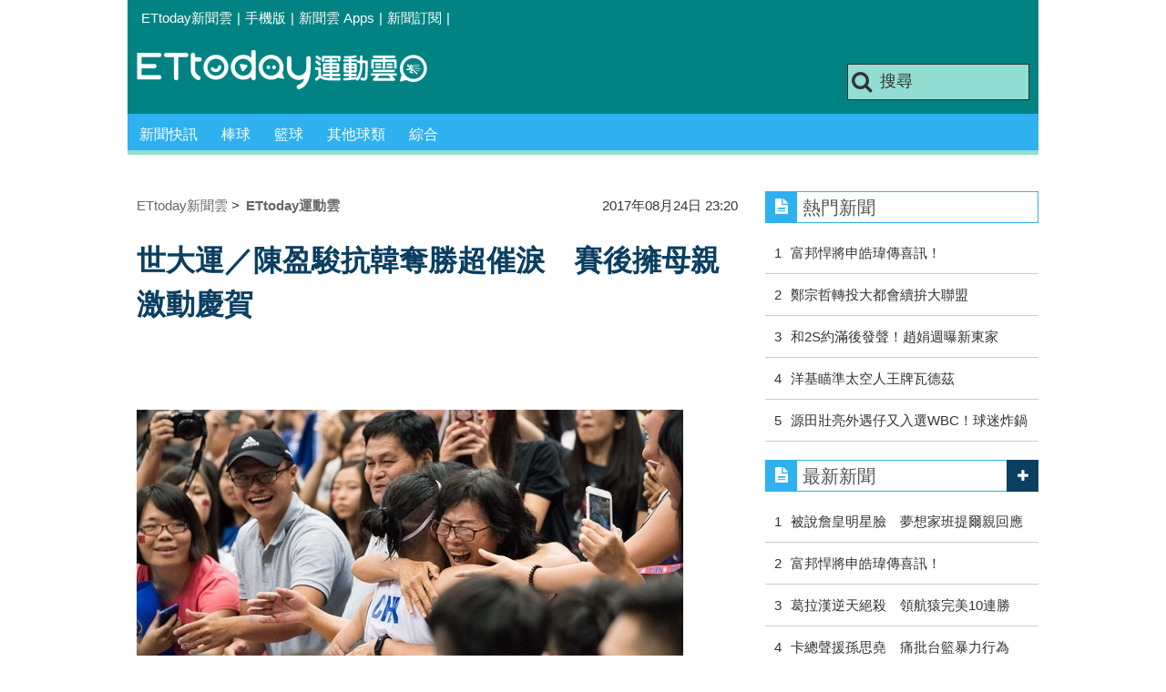

--- FILE ---
content_type: text/html; charset=utf-8
request_url: https://sports.ettoday.net/news/996714
body_size: 13763
content:
<!doctype html>
    <html lang="zh-Hant" prefix="og:http://ogp.me/ns#" itemscope itemtype="http://schema.org/NewsArticle">

<head>
    <meta charset="utf-8">
    <!-- ★★非共用 開始★★ -->
    <!--網頁基本meta data-->
            <link rel="amphtml" href="https://sports.ettoday.net/amp/amp_news.php7?news_id=996714">
        <title>世大運／陳盈駿抗韓奪勝超催淚　賽後擁母親激動慶賀 | ETtoday運動雲 | ETtoday新聞雲</title>
    <link rel="canonical" itemprop="mainEntityOfPage" href="https://sports.ettoday.net/news/996714" />
    <meta property="og:url" itemprop="url" content="https://sports.ettoday.net/news/996714" />
    <meta property="og:title" itemprop="name" content="世大運／陳盈駿抗韓奪勝超催淚　賽後擁母親激動慶賀 | ETtoday運動雲 | ETtoday新聞雲" />
    <meta property="og:image" itemprop="image" content="https://cdn2.ettoday.net/images/2752/e2752077.jpg" />
    <meta property="og:type" content="article" />
    <meta name="description" content="「好想贏韓國」這句口號，24日晚間由中華男籃團結一心做到！靠著陳盈駿領軍狂轟，決勝期霸氣接管比賽的精采表現，中華世大運男籃今晚順利擊退南韓，奪下世大運3連勝佳績。陳盈駿在獲勝當下，隨即衝向場邊與家人慶賀，甚至激動和媽媽擁抱慶賀，也為中華隊「抗韓」一戰，劃下完美句點。。(台北世大運,世大運中華代表團,男籃,籃球,陳盈駿)" />
    <meta property="og:description" itemprop="description" content="「好想贏韓國」這句口號，24日晚間由中華男籃團結一心做到！靠著陳盈駿領軍狂轟，決勝期霸氣接管比賽的精采表現，中華世大運男籃今晚順利擊退南韓，奪下世大運3連勝佳績。陳盈駿在獲勝當下，隨即衝向場邊與家人慶賀，甚至激動和媽媽擁抱慶賀，也為中華隊「抗韓」一戰，劃下完美句點。" />

    <!-- 新聞資訊(系統站內頁專用) 開始 -->
    <meta property="article:author" content="https://www.facebook.com/ETtodaySPORT" />
    <meta name="section" property="article:section" content="體育" />
        <meta name="subsection" itemprop="articleSection" content="籃球" />
    <meta property="dable:item_id" content="996714">
    <meta name="pubdate" itemprop="dateCreated" itemprop="datePublished" property="article:published_time" content="2017-08-24T23:20:00+08:00" />
    <meta name="lastmod" itemprop="dateModified" http-equiv="last-modified" content="2017-08-25T11:30:27+08:00" />
    <meta name="source" itemprop="author" content="ETtoday運動雲" />
    <meta name="dcterms.rightsHolder" content="ETtoday新聞雲">
    <meta name="news_keywords" itemprop="keywords" content="台北世大運,世大運中華代表團,男籃,籃球,陳盈駿">
    <!-- 新聞資訊(系統站內頁專用) 結束 -->

    <!-- JSON-LD(系統站內頁專用) 開始 -->
    <script type="application/ld+json">
        {
            "@context": "http://schema.org",
            "@type": "NewsArticle",
            "mainEntityOfPage": "https://sports.ettoday.net/news/996714",
            "headline": "世大運／陳盈駿抗韓奪勝超催淚　賽後擁母親激動慶賀",
            "url": "https://sports.ettoday.net/news/996714",
            "thumbnailUrl": "https://cdn2.ettoday.net/images/2752/e2752077.jpg",
            "articleSection": "體育",
            "creator": ["141-杜奕君", "141"],
            "image": {
                "@type": "ImageObject",
                "url": "https://cdn2.ettoday.net/images/2752/e2752077.jpg"
            },
            "dateCreated": "2017-08-24T23:20:00+08:00",
            "datePublished": "2017-08-24T23:20:00+08:00",
            "dateModified": "2017-08-25T11:30:27+08:00",
            "publisher": {
                "@type": "Organization",
                "name": "ETtoday新聞雲",
                "logo": {
                    "@type": "ImageObject",
                    "url": " https://cdn2.ettoday.net/style/sports2015/images/push.jpg"
                }
            },
            "author": {
                "@type": "Organization",
                "name": "ETtoday新聞雲",
                "url": "https://www.ettoday.net/"
            },
            "speakable": {
                "@type": "SpeakableSpecification",
                "xpath": [
                    "/html/head/meta[@property='og:title']/@content",
                    "/html/head/meta[@property='og:description']/@content"
                ]
            },
            "description": "「好想贏韓國」這句口號，24日晚間由中華男籃團結一心做到！靠著陳盈駿領軍狂轟，決勝期霸氣接管比賽的精采表現，中華世大運男籃今晚順利擊退南韓，奪下世大運3連勝佳績。陳盈駿在獲勝當下，隨即衝向場邊與家人慶賀，甚至激動和媽媽擁抱慶賀，也為中華隊「抗韓」一戰，劃下完美句點。(台北世大運,世大運中華代表團,男籃,籃球,陳盈駿)",
            "keywords": ["\u53f0\u5317\u4e16\u5927\u904b","\u4e16\u5927\u904b\u4e2d\u83ef\u4ee3\u8868\u5718","\u7537\u7c43","\u7c43\u7403","\u9673\u76c8\u99ff"]        }
    </script>
    <!-- JSON-LD(系統站內頁專用) 結束 -->


    <!-- ★★非共用 結束★★ -->

    <!-- ★★共用 開始★★ -->
    	<!--★以下為所有網頁共用★-->
	<!-- 特定頁面 or 編採不給搜尋引擎蒐錄 開始 -->
	<meta name="robots" content="index,follow,noarchive" />	<!-- 特定頁面 or 編採不給搜尋引擎蒐錄 結束 -->
	<meta http-equiv="Content-Type" content="text/html; charset=utf-8" />
	<meta http-equiv="Content-Language" content="zh-TW" />
	<link rel="apple-touch-icon" sizes="180x180" href="//cdn2.ettoday.net/style/sports2015/images/touch-icon.png" /> <!--ios-->
	<link rel="shortcut icon" sizes="192x192" href="//cdn2.ettoday.net/style/sports2015/images/touch-icon.png" /> <!--android & PC -->
	<link rel="alternate" type="application/rss+xml" title="ETtoday《體育新聞》" href="https://feeds.feedburner.com/ettoday/sport" />
	<!-- ★社群分享專用 開始★ -->
	<meta property="og:locale" content="zh_TW" />
	<meta property="fb:app_id" content="146858218737386" />
	<meta property="og:site_name" name="application-name" content="ETtoday運動雲" />
	<meta property="article:publisher" content="https://www.facebook.com/ETtodaySPORT" />
		<!-- ★社群分享專用 結束★-->


	<!-- ★dns-prefetch 開始★ -->
	<link rel="dns-prefetch" href="//ad.ettoday.net">
	<link rel="dns-prefetch" href="//ad1.ettoday.net">
	<link rel="dns-prefetch" href="//ad2.ettoday.net">
	<link rel="dns-prefetch" href="//cache.ettoday.net">
	<link rel="dns-prefetch" href="//static.ettoday.net">
	<link rel="dns-prefetch" href="//cdn1.ettoday.net">
	<link rel="dns-prefetch" href="//cdn2.ettoday.net">
	<!-- ★dns-prefetch 結束★ -->

	<!-- ★CSS、JS開始★ -->
	<link href="//cdn2.ettoday.net/style/sports2015/css/style.css" rel="stylesheet" type="text/css" />
	<script src="//cdn2.ettoday.net/jquery/jquery.js"></script>
	<script src="//cdn2.ettoday.net/jquery/jquery.cookie.js"></script>
	<link href="//cdn2.ettoday.net/jquery/bxslider/jquery.bxslider.css" rel="stylesheet" type="text/css" />
	<script src="//cdn2.ettoday.net/jquery/bxslider/jquery.bxslider.js"></script>
	<script src="//cdn2.ettoday.net/style/sports2015/js/jquery.lazyload.min.js"></script>
	<script src="//cdn2.ettoday.net/style/sports2015/js/common.js"></script>

	<!-- DFP code -->
	<script type="text/javascript" src="//cdn2.ettoday.net/dfp/dfp-gpt.js"></script>
	<!-- DFP code End-->

	<!-- ★CSS、JS結束★ -->

	
	<!--GTM DataLayer 開始-->
	<script>
		dataLayer = [{
			'csscode': 'sport',
			'page-id': '996714',
			'category-id': '10',
			'category-name1': '體育',
			'category-name2': '籃球',
			'dept-name': '體育中心',
			'author-id': '141',
			'author-name': '杜奕君',
			'video-id': '996714',
			'video-category-id': '',
			'readtype': 'PC'
		}];
	</script>
	<!--GTM DataLayer 結束-->

	<!-- Google Tag Manager -->
	<script>
		(function(w, d, s, l, i) {
			w[l] = w[l] || [];
			w[l].push({
				'gtm.start': new Date().getTime(),
				event: 'gtm.js'
			});
			var f = d.getElementsByTagName(s)[0],
				j = d.createElement(s),
				dl = l != 'dataLayer' ? '&l=' + l : '';
			j.async = true;
			j.src =
				'https://www.googletagmanager.com/gtm.js?id=' + i + dl;
			f.parentNode.insertBefore(j, f);
		})(window, document, 'script', 'dataLayer', 'GTM-K5PM9L7');
	</script>
	<!-- End Google Tag Manager -->

	<!-- Global site tag (gtag.js) - Google Analytics 開始 -->
	<script async src="https://www.googletagmanager.com/gtag/js?id=G-JQNDWD28RZ"></script>
	<script>
		window.dataLayer = window.dataLayer || [];

		function gtag() {
			dataLayer.push(arguments);
		}
		gtag('js', new Date());
	</script>
	<!-- Global site tag (gtag.js) - Google Analytics 結束 -->    <!-- ★★共用 結束★★ -->

    <!-- dmp.js 開始 -->
    <script>
        var dmp_event_property = "sports";
        var dmp_id = "996714";
        var dmp_name = "世大運／陳盈駿抗韓奪勝超催淚　賽後擁母親激動慶賀";
        var dmp_keywords = "台北世大運,世大運中華代表團,男籃,籃球,陳盈駿";
        var dmp_publish_date = "2017-08-24 23:20:00";
        var dmp_modified_date = "2017-08-25 11:30:27";
        var dmp_category_id_list = "10_86";
        var dmp_is_editor_rec = "0";
        var dmp_et_token = "1afa4fb254c8bc6f131a8dcd2b25b3e0";
        var dmp_event_id = "";
    </script>
    <script src="//cdn2.ettoday.net/jquery/dmp/news.js"></script>
    <!-- dmp.js 結束 -->


    </head>

<body id="sport" class="news-page news-996714">

            <!--FB plugins 共用元素-->
          <div id="fb-root"></div>
    
    <!-- FB Quote 選取文字分享 開始-->
    <div class="fb-quote"></div>
    <!-- FB Quote 選取文字分享 結束-->

    <!--wrapper 開始-->
    <div class="wrapper">

        <!-- 模組 新聞內頁 分享按鈕 開始 -->
        <div id="et_sticky_pc">
            <ul>
                <li><a class="btn logo" href="https://sports.ettoday.net" title="回首頁">回首頁</a></li>
                                    <li><a class="btn fb" href="javascript:;" onclick="window.open('//www.facebook.com/sharer/sharer.php?u='+encodeURIComponent('https://sports.ettoday.net/news/996714?from=pc-newsshare-fb-fixed'),'facebook-share-dialog','width=626,height=436');" title="facebook">facebook</a></li>
                    <li><a class="btn line" href="javascript:;" onclick="window.open('https://social-plugins.line.me/lineit/share?url='+encodeURIComponent('https://sports.ettoday.net/news/996714')+'?from=pc-newsshare-line-fixed','LINE','width=626,height=500');return false;" title="分享到LINE">Line</a></li>
                    <li><a class="btn twitter" href="javascript:;" onclick="window.open('https://twitter.com/intent/tweet?text='+encodeURIComponent('世大運／陳盈駿抗韓奪勝超催淚　賽後擁母親激動慶賀')+'&url=https://sports.ettoday.net/news/996714?from=pc-newsshare-twitter-fixed','Twittes','width=626,height=436');return false;" title="twitter">twitter</a></li>
                                <li><a class="btn link" href="javascript:;" title="複製連結">複製連結</a></li>
            </ul>
        </div>
        <!-- 模組 新聞內頁 分享按鈕 結束 -->


        <!-- 轟天雷 start-->
        <div class="top-sky">
            <script language="JavaScript" type="text/javascript">
                var ts = Math.random();
                document.write('<scr' + 'ipt language="JavaScript" type="text/javascript" src="//ad.ettoday.net/ads.php?bid=sport_thunder&rr=' + ts + '"></scr' + 'ipt>');
            </script>
        </div>
        <!-- 轟天雷 end-->

        <!-- 雙門簾廣告 start -->
        <div class="twin-curtain">
            <script language="JavaScript" type="text/javascript">
                var ts = Math.random();
                document.write('<scr' + 'ipt language="JavaScript" type="text/javascript" src="https://ad.ettoday.net/ads.php?bid=sport_curtain&rr=' + ts + '"></scr' + 'ipt>');
            </script>
        </div>
        <!-- 雙門簾廣告  end -->

        <!--topbar 開始-->
            <div class="topbar">
        <ul>
            <li><a href="//www.ettoday.net" target="_blank">ETtoday新聞雲</a></li>
            <li>|</li>

                        <li><a href="javascript:;" onclick="location.replace('//www.ettoday.net/changeReadType.php?rtype=0&rurl='+location.href);">手機版</a></li>
            <li>|</li>
            <li><a href="//www.ettoday.net/events/app/ettoday_app.htm" title="ETtoday 新聞雲 Apps" target="_blank">新聞雲 Apps</a></li>
            <li>|</li>
            <li><a href="//www.ettoday.net/events/news-express/epaper.php">新聞訂閱</a></li>
            <li>|</li>
                    </ul>
    </div>        <!--topbar 開始-->

        <!--header 開始-->
        <div class="header">
        <!--logo 運動雲 開始-->
        <h2 class="logo_sport"><a href="/">運動雲</a></h2>
        <!--logo 運動雲 開始-->

        <!--廣告 版頭小橫幅-左 ad250x50 開始-->
        <div class="ad250x50">
            <script language="JavaScript" type="text/javascript">
                
                var ts = Math.random();
                document.write('<scr' + 'ipt language="JavaScript" type="text/javascript" src="//ad1.ettoday.net/ads.php?bid=sport_header_250x50&rr=' + ts + '"></scr' + 'ipt>');
                
            </script>
        </div>
        <!--廣告 版頭小橫幅-左 ad250x50 結束-->

        <!--廣告 版頭小橫幅-右 120x50 開始-->
        <div class="ad120x50">
            <script language="JavaScript" type="text/javascript">
               
                var ts = Math.random();
                document.write('<scr' + 'ipt language="JavaScript" type="text/javascript" src="//ad1.ettoday.net/ads.php?bid=sport_header_120x50&rr=' + ts + '"></scr' + 'ipt>');
              
            </script>
        </div>
        <!--廣告 版頭小橫幅-右 120x50 結束--> 
        
        <!--搜尋 開始-->
                <div class="search_box">
            <form action="/news-search.phtml" method="get">
                <input type="text" name="keywords" class="keyword" value="搜尋" onmouseover="this.focus()" onmouseout="this.blur()" onfocus="javascript: if (this.value=='搜尋') this.value='';" onblur="javascript: if (this.value=='') this.value='搜尋';" autocomplete="off"/>
                <button><i class="icon-search"></i></button>
            </form>
        </div>        <!--搜尋 結束--> 
        
        <!--主選單 開始-->
                <div class="nav_1">
            <ul class="clearfix">
                                    
                <!--組 開始-->
                <li  ><a href="/sport-category/新聞" target="_self" >新聞快訊</a>
                    <div class="sub clearfix">
                                            <a href="/news-list/新聞/最新新聞" target="_self" >最新新聞</a>
                                        </div>
                </li>
                <!--組 結束--> 
                                    
                <!--組 開始-->
                <li  ><a href="/sport-category/棒球" target="_self" >棒球</a>
                    <div class="sub clearfix">
                                            <a href="/news-list/棒球/中職" target="_self" >中職</a>
                                            <a href="/news-list/棒球/MLB" target="_self" >MLB</a>
                                            <a href="/news-list/棒球/日、韓職" target="_self" >日、韓職</a>
                                            <a href="/news-list/棒球/國內業餘" target="_self" >國內業餘</a>
                                            <a href="/news-list/棒球/棒球綜合" target="_self" >棒球綜合</a>
                                        </div>
                </li>
                <!--組 結束--> 
                                    
                <!--組 開始-->
                <li  ><a href="/sport-category/籃球" target="_self" >籃球</a>
                    <div class="sub clearfix">
                                            <a href="/news-list/籃球/NBA" target="_self" >NBA</a>
                                            <a href="/news-list/籃球/P.League+" target="_self" >P.League+</a>
                                            <a href="/news-list/籃球/TPBL" target="_self" >TPBL</a>
                                            <a href="/news-list/籃球/SBL、WSBL" target="_self" >SBL、WSBL</a>
                                            <a href="/news-list/籃球/CBA" target="_self" >CBA</a>
                                            <a href="/news-list/籃球/HBL、UBA" target="_self" >HBL、UBA</a>
                                            <a href="/news-list/籃球/籃球綜合" target="_self" >籃球綜合</a>
                                        </div>
                </li>
                <!--組 結束--> 
                                    
                <!--組 開始-->
                <li  ><a href="/sport-category/其他球類" target="_self" >其他球類</a>
                    <div class="sub clearfix">
                                            <a href="/news-list/其他球類/其他球類" target="_self" >其他球類</a>
                                        </div>
                </li>
                <!--組 結束--> 
                                    
                <!--組 開始-->
                <li  ><a href="/sport-category/綜合" target="_self" >綜合</a>
                    <div class="sub clearfix">
                                            <a href="/news-list/綜合/綜合" target="_self" >綜合</a>
                                        </div>
                </li>
                <!--組 結束--> 
                            </ul>
        </div>        <!--主選單 結束--> 
        
        <!--gallery_1 比賽得分列表 開始-->
                <!--gallery_1 比賽得分列表 結束-->
        
        
</div>
<!-- 超級大橫幅 start-->
<div class="ad_970">
<script language="JavaScript" type="text/javascript">

    var ts = Math.random();
    document.write('<scr' + 'ipt language="JavaScript" type="text/javascript" src="//ad1.ettoday.net/ads.php?bid=sport_970x90&rr='+ ts +'"></scr' + 'ipt>');

</script>
</div>
<!-- 超級大橫幅 end-->


        <!--header 結束-->

        <!--container 開始-->
        <div class="container">
            <!--橫列 r1 開始-->
            <div class="r1 clearfix">
                <!--直欄 c1 開始-->
                <div class="c1">
                    <!--新聞模組 開始-->
                    <article>
                        <div class="subject_article">

                            <!--breadcrumb_box 開始-->
                            <div class="breadcrumb_box clearfix">
                                <!--麵包屑 開始-->
                                <div class="menu_bread_crumb clearfix" itemscope itemtype="http://schema.org/BreadcrumbList">
                                    <!-- 第一層 開始 -->
                                    <div itemscope itemtype="http://schema.org/ListItem" itemprop="itemListElement">
                                        <a itemscope itemtype="http://schema.org/Thing" itemprop="item" href="https://www.ettoday.net/" id="https://www.ettoday.net/">
                                            <span itemprop="name">ETtoday新聞雲</span>
                                        </a>
                                        <meta itemprop="position" content="1" />
                                    </div>
                                    <!-- 第一層 結束 -->
                                    &gt;
                                    <!-- 第二層 開始 -->
                                    <div itemscope itemtype="http://schema.org/ListItem" itemprop="itemListElement">
                                        <a itemscope itemtype="http://schema.org/Thing" itemprop="item" href="https://sports.ettoday.net/" id="https://sports.ettoday.net/">
                                            <span itemprop="name">ETtoday運動雲</span>
                                        </a>
                                        <meta itemprop="position" content="2" />
                                    </div>
                                    <!-- 第二層 結束 -->
                                </div>
                                <!--麵包屑 結束-->
                                <!--時間 開始-->
                                <time class="date" itemprop="datePublished" datetime="2017-08-24T23:20:00+08:00">
                                    2017年08月24日 23:20                                </time>
                                <!--時間 結束-->

                            </div>
                            <!--breadcrumb_box 結束-->

                            <!--網站logo 列印時出現 開始-->
                            <div class="site_logo" style="display:none;">
                                <link href="//cdn2.ettoday.net/style/sports2015/css/print.css" rel="stylesheet" type="text/css" media="print" />
                                <img src="//cdn2.ettoday.net/style/sports2015/images/logo_print.jpg" />
                            </div>
                            <!--網站logo 列印時出現 結束-->
                            <header>
                                <h1 class="title" itemprop="headline">世大運／陳盈駿抗韓奪勝超催淚　賽後擁母親激動慶賀</h1>
                            </header>

                            <!-- 新聞內頁 文字廣告(上) 開始 -->
                            <div class="ad_txt_1">
                                <i class="icon-angle-right"></i>
                                <script language="JavaScript" type="text/javascript">
                                    var ts = Math.random();
                                    document.write('<scr' + 'ipt language="JavaScript" type="text/javascript" src="https://ad.ettoday.net/ads.php?bid=sport_text_1&rr=' + ts + '"></scr' + 'ipt>');
                                </script>
                            </div>
                            <!-- 新聞內頁 文字廣告(上) 結束 -->


                            <!--各頻道PC 文首分享 開始-->
                            <!--模組 et_social_1 開始-->
<div class="et_social_1">
	<!-------成人警告 開始----------->
		<!-------成人警告 結束----------->

	<!-- menu 開始 -->
		<!-- <div class="menu">
	</div> -->
		<!-- menu 結束 -->
</div>
<!--模組 et_social_1 結束-->
                            <!--各頻道PC 文首分享 結束-->


                            

                            <!--本文 開始-->
                            <div class="story lazyload" itemprop="articleBody">
                                <!-- 投票 文章前 開始 -->
                                                                <!-- 投票 文章前 結束 -->

                                <!-- 文章內容 開始 -->
                                <p><img src="//cdn2.ettoday.net/images/2752/d2752077.jpg" alt="▲▼台北世大運中華男籃對南韓,中華隊獲勝賽後陳盈駿擁抱媽媽。（圖／記者季相儒攝）" width="600" height="400" /></p>
<p><strong>▲陳盈駿贏球當下，與家人親友相擁慶賀。（圖／記者季相儒攝）</strong></p>
<p>記者杜奕君／台北報導</p>
<p>「好想贏韓國」這句口號，24日晚間由中華男籃團結一心做到！靠著陳盈駿領軍狂轟，決勝期霸氣接管比賽的精采表現，中華世大運男籃今晚順利擊退南韓，奪下世大運3連勝佳績。陳盈駿在獲勝當下，隨即衝向場邊與家人慶賀，甚至激動和媽媽擁抱慶賀，也為中華隊「抗韓」一戰，劃下完美句點。</p>
<p>全場狂轟26分、7籃板、10助攻，甚至在第4節上演一次底線發球「用對手助攻」的驚人美技，陳盈駿成功成為抗韓英雄，甚至台灣籃壇最新救世主代表人物。</p>
    <!-- 新聞中_巨幅 start-->
    <div class="ad_in_news">
     <div class="ad_readmore">[廣告]請繼續往下閱讀...</div>
     <script language="JavaScript" type="text/javascript">
      var ts = Math.random();
      document.write('<scr' + 'ipt language="JavaScript" type="text/javascript" src="https://ad.ettoday.net/ads.php?bid=sport_in_news_1&rr='+ ts +'"></scr' + 'ipt>');
     </script>
    </div>
    <!-- 新聞中_巨幅 end-->
    
<p>個性相當內斂的陳盈駿，此戰在小巨蛋湧入破紀錄12816人助威催化下，全場屢屢展現狂放慶賀動作，全場球迷更是不斷高喊其名，為這位新世代小將加油打氣。</p>
<p>陳盈駿在4分力克南韓賽後，更衝向場邊與現場觀戰的母親相擁慶賀，陳盈駿賽後表示，「我能做的不多，除了把球打好，就是榮耀我的家人，因此賽後才會激動與媽媽擁抱慶賀。」</p>
<p><img src="//cdn2.ettoday.net/images/2752/d2752146.jpg" alt="▲▼台北世大運中華男籃對南韓,陳盈駿。（圖／記者季相儒攝）" width="600" height="400" /></p>
<p><strong>▲中華男籃力抗南韓成功，陳盈駿是最大功臣。（圖／記者季相儒攝）</strong></p>
<p><span style="color: rgb(0, 0, 255);"><strong><a href="https://www.facebook.com/ETtodaySPORTS" target="&ldquo;_blank">►接收更多精彩賽事，歡迎加入《ETNEWS運動雲》粉絲團</a></strong></span></p>
<p><strong><a href="http://www.ettoday.net/feature/2017tpeuniversiade" target="_blank">►全力以赴！世大運中華隊奪牌重點請看</a></strong></p>
<p><strong><a href="http://msg.ettoday.net/rd.php?id=4790" target="&ldquo;_blank">●點我下載新聞雲APP！世大運中華隊會獲得幾面金牌呢？號召超級預測王GO</a></strong></p>                                <!-- 文章內容 結束 -->

                                <!-- 投票 文章後 開始 -->
                                                                <!-- 投票 文章後 結束 -->

                            </div>
                            <!--本文 結束-->
                            <img src="https://www.ettoday.net/source/et_track.php7" width="0" height="0" style="display:none;">
                            <!-- 推薦活動(依新聞大類) 開始 -->
                            <div class="recom-events" id="for-event">
                                                            </div>
                            <!-- 推薦活動(依新聞大類) 結束 -->

                            
                            <!--tag 關鍵字-->
                                                            <div class="tag">
                                    <span>關鍵字：</span>
                                    <a href="/news-search.phtml?keywords=%E5%8F%B0%E5%8C%97%E4%B8%96%E5%A4%A7%E9%81%8B">台北世大運</a>、<a href="/news-search.phtml?keywords=%E4%B8%96%E5%A4%A7%E9%81%8B%E4%B8%AD%E8%8F%AF%E4%BB%A3%E8%A1%A8%E5%9C%98">世大運中華代表團</a>、<a href="/news-search.phtml?keywords=%E7%94%B7%E7%B1%83">男籃</a>、<a href="/news-search.phtml?keywords=%E7%B1%83%E7%90%83">籃球</a>、<a href="/news-search.phtml?keywords=%E9%99%B3%E7%9B%88%E9%A7%BF">陳盈駿</a>                                </div>
                                <!--tag 關鍵字-->
                            
                            <!-- tagbanner專區 開始 -->
                            <div class="tag-banner">
                            </div>
                            <!-- tagbanner專區 結束 -->

                            

                            <!--各頻道PC 文末分享 開始-->
                            <!--模組 et_social_2、et_social_3 共用 CSS 開始-->
<link rel="stylesheet" href="https://cdn2.ettoday.net/style/et_common/css/social_sharing_2.css">
<!--模組 et_social_2、et_social_3 共用 CSS 結束-->

<!--模組 et_social_2 開始-->
<div class="et_social_2">
	<p>分享給朋友：</p>
	<!-- menu 開始 -->
	<div class="menu">
				<a href="javascript:;" onclick="window.open('https://www.facebook.com/sharer/sharer.php?u='+encodeURIComponent('https://sports.ettoday.net/news/996714')+'?from=pc-newsshare-fb','facebook-share-dialog','width=626,height=436');return false;" class="facebook" title="分享到Facebook"></a>
		<a href="javascript:;" onclick="window.open('https://social-plugins.line.me/lineit/share?url='+encodeURIComponent('https://sports.ettoday.net/news/996714')+'?from=pc-newsshare-line','LINE','width=626,height=500');return false;" class="line" title="分享到LINE"></a>
		<a href="javascript:;" onclick="window.open('https://twitter.com/intent/tweet?text='+encodeURIComponent('世大運／陳盈駿抗韓奪勝超催淚　賽後擁母親激動慶賀')+'&url=https://sports.ettoday.net/news/996714?from=pc-newsshare-twitter','Twittes','width=626,height=436');return false;" class="x" title="分享到X"></a>
				<a class="copy-link" title="複製連結"></a>
		<a class="print" onclick="window.print();" title="列印本頁"></a> 
				<a class="message scrollgo" title="點我留言" rel=".fb-comments"></a>
			</div>
	<!-- menu 結束 -->
</div>
<!--模組 et_social_2 結束-->

<!--模組 et_social_3 開始-->
<div class="et_social_3">
	<p>追蹤我們：</p>
	<!-- menu 開始 -->
	<div class="menu">
		<a href="https://www.facebook.com/ETtodaySPORTS" class="facebook" title="追蹤Facebook粉絲團" target="_blank"></a>
		<a href="https://www.youtube.com/channel/UCIWUhmSRq0y8V4iNUetRmSw" class="youtube" title="訂閱YouTube" target="_blank"></a>
		<a href="https://www.instagram.com/ettodaysports/?hl=zh-tw" class="instagram" title="追蹤IG" target="_blank"></a>
		<a href="https://line.me/R/ti/p/%40ETtoday" class="line" title="加LINE好友" target="_blank"></a>
		<a href="https://twitter.com/ettodaytw" class="x" title="追蹤X" target="_blank"></a>
		<a href="https://t.me/ETtodaynews" class="telegram" title="追蹤Telegram" target="_blank"></a>
	</div>
	<!-- menu 結束 -->
</div>
<!--模組 et_social_3 結束-->
                            <!--各頻道PC 文末分享 結束-->

                        </div>
                    </article>
                    <!--新聞模組 結束-->

                                            <!--.block_x 推薦閱讀 開始-->
                        <div class="block block_x lazyload">
                            <div class="block_title">
                                <h2>推薦閱讀</h2>
                            </div>
                            <div class="block_content clearfix">
                                <!--part_pictxt_5 圖文列表 開始-->
                                <div class="part_pictxt_5 recomm-news clearfix">                                                                             <!--組-->
                                        <div class="box_0 clearfix">
                                            <a class="pic" href="https://sports.ettoday.net/news/996703" target="_blank"><img src="https://cdn2.ettoday.net/style/misc/loading_200x150.gif" data-original="//cdn2.ettoday.net/images/2752/b2752246.jpg" alt="世大運／我要為台灣而戰！　陳盈駿領男籃挑戰8強" title="世大運／我要為台灣而戰！　陳盈駿領男籃挑戰8強" /></a>
                                            <h3>                                                <a href="https://sports.ettoday.net/news/996703" target="_blank" title="世大運／我要為台灣而戰！　陳盈駿領男籃挑戰8強">世大運／我要為台灣而戰！　陳盈駿領男籃挑戰8強</a>
                                            </h3>
                                        </div>
                                        <!--組-->
                                                                            <!--組-->
                                        <div class="box_0 clearfix">
                                            <a class="pic" href="https://sports.ettoday.net/news/996632" target="_blank"><img src="https://cdn2.ettoday.net/style/misc/loading_200x150.gif" data-original="//cdn2.ettoday.net/images/2752/b2752027.jpg" alt="世大運／陳盈駿狂轟26分10助攻　中華男籃4分宰南韓" title="世大運／陳盈駿狂轟26分10助攻　中華男籃4分宰南韓" /></a>
                                            <h3>                                                <a href="https://sports.ettoday.net/news/996632" target="_blank" title="世大運／陳盈駿狂轟26分10助攻　中華男籃4分宰南韓">世大運／陳盈駿狂轟26分10助攻　中華男籃4分宰南韓</a>
                                            </h3>
                                        </div>
                                        <!--組-->
                                                                            <!--組-->
                                        <div class="box_0 clearfix">
                                            <a class="pic" href="https://sports.ettoday.net/news/996592" target="_blank"><img src="https://cdn2.ettoday.net/style/misc/loading_200x150.gif" data-original="//cdn2.ettoday.net/images/2751/b2751913.jpg" alt="世大運／小巨蛋爆滿抗韓！　李愷諺神奇三分助1分領先" title="世大運／小巨蛋爆滿抗韓！　李愷諺神奇三分助1分領先" /></a>
                                            <h3>                                                <a href="https://sports.ettoday.net/news/996592" target="_blank" title="世大運／小巨蛋爆滿抗韓！　李愷諺神奇三分助1分領先">世大運／小巨蛋爆滿抗韓！　李愷諺神奇三分助1分領先</a>
                                            </h3>
                                        </div>
                                        <!--組-->
                                                                            <!--組-->
                                        <div class="box_0 clearfix">
                                            <a class="pic" href="https://sports.ettoday.net/news/996521" target="_blank"><img src="https://cdn2.ettoday.net/style/misc/loading_200x150.gif" data-original="//cdn2.ettoday.net/images/2746/b2746756.jpg" alt="世大運／陳盈駿高人氣領抗韓　小巨蛋狂賣11313張門票" title="世大運／陳盈駿高人氣領抗韓　小巨蛋狂賣11313張門票" /></a>
                                            <h3>                                                <a href="https://sports.ettoday.net/news/996521" target="_blank" title="世大運／陳盈駿高人氣領抗韓　小巨蛋狂賣11313張門票">世大運／陳盈駿高人氣領抗韓　小巨蛋狂賣11313張門票</a>
                                            </h3>
                                        </div>
                                        <!--組-->
                                                                            <!--組-->
                                        <div class="box_0 clearfix">
                                            <a class="pic" href="https://sports.ettoday.net/news/996356" target="_blank"><img src="https://cdn2.ettoday.net/style/misc/loading_200x150.gif" data-original="//cdn2.ettoday.net/images/2750/b2750991.jpg" alt="世大運／男籃中韓對決超熱賣　球迷昨晚10點跨夜搶票" title="世大運／男籃中韓對決超熱賣　球迷昨晚10點跨夜搶票" /></a>
                                            <h3>                                                <a href="https://sports.ettoday.net/news/996356" target="_blank" title="世大運／男籃中韓對決超熱賣　球迷昨晚10點跨夜搶票">世大運／男籃中韓對決超熱賣　球迷昨晚10點跨夜搶票</a>
                                            </h3>
                                        </div>
                                        <!--組-->
                                                                            <!--組-->
                                        <div class="box_0 clearfix">
                                            <a class="pic" href="https://sports.ettoday.net/news/995832" target="_blank"><img src="https://cdn2.ettoday.net/style/misc/loading_200x150.gif" data-original="//cdn2.ettoday.net/images/2749/b2749579.jpg" alt="世大運／抗加拿大天龍陣　鄭伊秀、王維琳齊心設陷阱" title="世大運／抗加拿大天龍陣　鄭伊秀、王維琳齊心設陷阱" /></a>
                                            <h3>                                                <a href="https://sports.ettoday.net/news/995832" target="_blank" title="世大運／抗加拿大天龍陣　鄭伊秀、王維琳齊心設陷阱">世大運／抗加拿大天龍陣　鄭伊秀、王維琳齊心設陷阱</a>
                                            </h3>
                                        </div>
                                        <!--組-->
                                                                            <!--組-->
                                        <div class="box_0 clearfix">
                                            <a class="pic" href="https://sports.ettoday.net/news/995826" target="_blank"><img src="https://cdn2.ettoday.net/style/misc/loading_200x150.gif" data-original="//cdn2.ettoday.net/images/2749/b2749602.jpg" alt="世大運／女籃小巨蛋觀眾創新高　9695人見證中華闖8強" title="世大運／女籃小巨蛋觀眾創新高　9695人見證中華闖8強" /></a>
                                            <h3>                                                <a href="https://sports.ettoday.net/news/995826" target="_blank" title="世大運／女籃小巨蛋觀眾創新高　9695人見證中華闖8強">世大運／女籃小巨蛋觀眾創新高　9695人見證中華闖8強</a>
                                            </h3>
                                        </div>
                                        <!--組-->
                                                                            <!--組-->
                                        <div class="box_0 clearfix">
                                            <a class="pic" href="https://sports.ettoday.net/news/995809" target="_blank"><img src="https://cdn2.ettoday.net/style/misc/loading_200x150.gif" data-original="//cdn2.ettoday.net/images/2749/b2749592.jpg" alt="世大運／中華女籃8強對決加拿大　教頭喊「防守至上」" title="世大運／中華女籃8強對決加拿大　教頭喊「防守至上」" /></a>
                                            <h3>                                                <a href="https://sports.ettoday.net/news/995809" target="_blank" title="世大運／中華女籃8強對決加拿大　教頭喊「防守至上」">世大運／中華女籃8強對決加拿大　教頭喊「防守至上」</a>
                                            </h3>
                                        </div>
                                        <!--組-->
                                                                            <!--組-->
                                        <div class="box_0 clearfix">
                                            <a class="pic" href="https://sports.ettoday.net/news/995762" target="_blank"><img src="https://cdn2.ettoday.net/style/misc/loading_200x150.gif" data-original="//cdn2.ettoday.net/images/2749/b2749477.jpg" alt="快訊／抗「匈」快意3連勝　中華女籃A組龍頭晉8強" title="快訊／抗「匈」快意3連勝　中華女籃A組龍頭晉8強" /></a>
                                            <h3>                                                <a href="https://sports.ettoday.net/news/995762" target="_blank" title="快訊／抗「匈」快意3連勝　中華女籃A組龍頭晉8強">快訊／抗「匈」快意3連勝　中華女籃A組龍頭晉8強</a>
                                            </h3>
                                        </div>
                                        <!--組-->
                                                                            <!--組-->
                                        <div class="box_0 clearfix">
                                            <a class="pic" href="https://sports.ettoday.net/news/995726" target="_blank"><img src="https://cdn2.ettoday.net/style/misc/loading_200x150.gif" data-original="//cdn2.ettoday.net/images/2749/b2749476.jpg" alt="快訊／中華女籃力拚A組龍頭　半場7分領先匈牙利" title="快訊／中華女籃力拚A組龍頭　半場7分領先匈牙利" /></a>
                                            <h3>                                                <a href="https://sports.ettoday.net/news/995726" target="_blank" title="快訊／中華女籃力拚A組龍頭　半場7分領先匈牙利">快訊／中華女籃力拚A組龍頭　半場7分領先匈牙利</a>
                                            </h3>
                                        </div>
                                        <!--組-->
                                                                    </div>
                                <!--part_pictxt_5 圖文列表 結束-->
                            </div>
                        </div>
                        <!--.block_x 推薦閱讀 結束-->
                    

                    <link rel="stylesheet" href="https://cdn2.ettoday.net/style/live-frame2018/etlive.css?20181214" type="text/css"/>
                   <script src="https://cdn2.ettoday.net/style/live-frame2018/etlive.js"></script>            <div class="video_frame">
                <h2 class="live_title"><a target="_blank" href="https://msg.ettoday.net/msg_liveshow.php?redir=https%3A%2F%2Fboba.ettoday.net%2Fvideonews%2F489946%3Ffrom%3Dvodframe_sports&vid=489946">薔薔靈堂送別曹西平　曝生前互動：算是他的客人</a></h2>
                <div id="ettoday_channel_frame" style="clear:both">
                    <div class="ettoday_vod">
                        <span class="live_btn_close"></span>
                        <a href="https://msg.ettoday.net/msg_liveshow.php?redir=https%3A%2F%2Fboba.ettoday.net%2Fvideonews%2F489946%3Ffrom%3Dvodframe_sports&vid=489946" target="_blank">
                            <img src='https://cdn2.ettoday.net/style/misc/loading_800x450.gif' data-original='//cdn2.ettoday.net/film/images/489/d489946.jpg?cdnid=1371476' alt='薔薔靈堂送別曹西平　曝生前互動：算是他的客人' >
                        </a>
                    </div>
                </div>
            </div>
            <!-- 追蹤碼 開始 -->
             <script async src="https://www.googletagmanager.com/gtag/js?id=G-9K3S62N7C5"></script>
             
             <script>
             window.dataLayer = window.dataLayer || [];
             function gtag(){dataLayer.push(arguments);}
             gtag('js', new Date());
             gtag('config', 'G-9K3S62N7C5');//GA4

             //GA4-load
             gtag('event', 'et_load', {
                 '影片標題_load': '薔薔靈堂送別曹西平　曝生前互動：算是他的客人',
                 '站台_load': 'vodframe_sports',
                 'send_to': ['G-9K3S62N7C5','G-JYGZKCZLK4']
             });

             //GA4-click
             $(".live_title a,.ettoday_vod a").click(function() {
                 gtag('event', 'et_click', {
                     '影片標題_click': '薔薔靈堂送別曹西平　曝生前互動：算是他的客人',
                     '站台_click': 'vodframe_sports',
                     'send_to': ['G-9K3S62N7C5','G-JYGZKCZLK4']
                    });
             });
             </script>
             <!-- 追蹤碼 結束 -->


                    <!--.block_x 熱門新聞 開始-->
                    <div class="block block_x">
                        <div class="block_title">
                            <h2>熱門新聞</h2>
                        </div>
                        <div class="block_content">
                            <!--part_list_2 列表文字 開始 -->
                            <div class="part_list_2 hot-news clearfix">
                                <!--新聞內頁_熱門新聞_文字廣告(左) 開始-->
                                <h3>
                                    <script language="JavaScript" type="text/javascript">
                                        var ts = Math.random();
                                        document.write('<scr' + 'ipt language="JavaScript" type="text/javascript" src="//ad.ettoday.net/ads.php?bid=sport_text_4&rr=' + ts + '"></scr' + 'ipt>');
                                    </script>
                                </h3>
                                <!--新聞內頁_熱門新聞_文字廣告(左) 結束-->

                                <!--新聞內頁_熱門新聞_文字廣告(右) 開始-->
                                <h3>
                                    <script language="JavaScript" type="text/javascript">
                                        var ts = Math.random();
                                        document.write('<scr' + 'ipt language="JavaScript" type="text/javascript" src="//ad.ettoday.net/ads.php?bid=sport_text_5&rr=' + ts + '"></scr' + 'ipt>');
                                    </script>
                                </h3>
                                <!--新聞內頁_熱門新聞_文字廣告(右) 結束-->
                                                                    <h3><a href="https://sports.ettoday.net/news/3102908" target="_blank" title="富邦悍將申皓瑋傳喜訊！向網紅女友求婚成功　甜蜜畫面曝光">富邦悍將申皓瑋傳喜訊！向網紅女友求婚成功　甜蜜畫面曝光</a></h3>
                                                                    <h3><a href="https://sports.ettoday.net/news/3102581" target="_blank" title="快訊／休賽季二度遭DFA　鄭宗哲轉投大都會續拚大聯盟">快訊／休賽季二度遭DFA　鄭宗哲轉投大都會續拚大聯盟</a></h3>
                                                                    <h3><a href="https://sports.ettoday.net/news/3102183" target="_blank" title="快訊／4天前原公司宣布約滿！「Mimi趙娟週」發聲、親曝新東家是這裡">快訊／4天前原公司宣布約滿！「Mimi趙娟週」發聲、親曝新東家是這裡</a></h3>
                                                                    <h3><a href="https://sports.ettoday.net/news/3102681" target="_blank" title="洋基瞄準太空人王牌瓦德茲　53.1億合約恐成最大阻礙">洋基瞄準太空人王牌瓦德茲　53.1億合約恐成最大阻礙</a></h3>
                                                                    <h3><a href="https://sports.ettoday.net/news/3102252" target="_blank" title="源田壯亮再戰WBC惹議！球迷炸鍋：不需要這種選手　監督力挺守備價值">源田壯亮再戰WBC惹議！球迷炸鍋：不需要這種選手　監督力挺守備價值</a></h3>
                                                                    <h3><a href="https://sports.ettoday.net/news/3102558" target="_blank" title="22分鐘就結束戰鬥！17歲郭冠宏直落三橫掃世界排名13老將">22分鐘就結束戰鬥！17歲郭冠宏直落三橫掃世界排名13老將</a></h3>
                                                            </div>
                            <!--part_list_2 列表文字 結束 -->
                        </div>
                    </div>
                    <!--.block_x 熱門新聞 結束-->

                    <!-- 運動雲_文章推薦模組_1 開始 -->
                    <div id="sport_recirculation_1" class="recirculation">
                        <script type="text/javascript">
                            var ts = Math.random();
                            document.write('<scr' + 'ipt language="JavaScript" type="text/javascript" src="https://ad.ettoday.net/ads.php?bid=sport_recirculation_1&rr=' + ts + '"></scr' + 'ipt>');
                        </script>
                    </div>
                    <!-- 運動雲_文章推薦模組_1 結束 -->

                    <!--.block_x 讀者回應 開始-->
                    <div class="block block_x tag01 fb-comments">
                        <div class="block_title">
                            <h2>讀者回應</h2>
                        </div>
                        <div class="block_content">
                            <!--et 留言版 開始-->
                            <div id="et_comments">
                                <!--et_board 開始-->
                                <div class="et_board">
                                    <!--留言 iframe 開始-->
                                    <iframe id="et_comments_inner" class="et_comments_inner" src="https://media.ettoday.net/source/et_comments3.php7?news_id=996714&title=%E4%B8%96%E5%A4%A7%E9%81%8B%EF%BC%8F%E9%99%B3%E7%9B%88%E9%A7%BF%E6%8A%97%E9%9F%93%E5%A5%AA%E5%8B%9D%E8%B6%85%E5%82%AC%E6%B7%9A%E3%80%80%E8%B3%BD%E5%BE%8C%E6%93%81%E6%AF%8D%E8%A6%AA%E6%BF%80%E5%8B%95%E6%85%B6%E8%B3%80&url=https://sports.ettoday.net/news/996714" scrolling="no" allowtransparency="true"></iframe>
                                    <!-- <iframe src="" scrolling="no" allowtransparency="true"></iframe> -->
                                    <!--留言 iframe 結束-->
                                </div>
                                <!--et_board 開始-->

                                <!--btn_go 下載App按鈕 開始-->
                                <a class="btn_go gtmclick" href="https://www.ettoday.net/events/ad-source/app/redirect-et-comments.php?news_id=996714" target="_blank">我也要留言，快前往新聞雲App！</a>
                                <!--btn_go 下載App按鈕 結束-->
                            </div>
                            <!--et 留言版 結束-->
                        </div>
                    </div>
                    <!--.block_x 讀者回應 結束-->


                </div>
                <!--直欄 c1 結束-->
                <!--直欄 c2 開始-->
                ﻿            <div class="c2">
				<div class="c2_inner">
					<!-- PC_全網_超級快閃廣告 start -->
					<div id="all_crazygif" class="crazygif">
					<script type="text/javascript">
					(function(){
						var ts = Math.random();
						document.write('<scr' + 'ipt type="text/javascript" src="https://ad2.ettoday.net/ads.php?bid=all_crazygif&rr='+ ts +'"></scr' + 'ipt>');
					})()
					</script>
					</div>
					<!-- PC_全網_超級快閃廣告 end -->

					<!--巨幅_上_300x250 開始-->
						<div class="ad_300" id="sport_300x250_top">
						<script language="JavaScript" type="text/javascript">

							var ts = Math.random();
							document.write('<scr' + 'ipt language="JavaScript" type="text/javascript" src="//ad2.ettoday.net/ads.php?bid=sport_300x250_top&rr='+ ts +'"></scr' + 'ipt>');

						</script>
					</div>
					<!--巨幅_上_300x250 結束-->


					<!--全網_巨幅_上(2)_300x250 開始-->
					<div class="ad_300" id="all_300x250">
						 <script language="JavaScript" type="text/javascript">

							 var ts = Math.random();
							 document.write('<scr' + 'ipt language="JavaScript" type="text/javascript" src="//ad2.ettoday.net/ads.php?bid=all_300x250&rr='+ ts +'"></scr' + 'ipt>');

						 </script>
					</div>
					<!--全網_巨幅_上(2)_300x250 結束-->

					<!--.block_y 熱門新聞 開始-->
					<div class="block block_y sidebar-hot-news">
						<div class="block_title">
							<h2>熱門新聞</h2>
							<i class="icon-file-text"></i>
						</div>
						<div class="block_content">
							<!--part_list_1 列表文字 開始 -->
							<div class="part_list_1 clearfix">
																<h3>1<a href="https://sports.ettoday.net/news/3102908" target="_blank" title="富邦悍將申皓瑋傳喜訊！">富邦悍將申皓瑋傳喜訊！</a></h3>
																<h3>2<a href="https://sports.ettoday.net/news/3102581" target="_blank" title="鄭宗哲轉投大都會續拚大聯盟">鄭宗哲轉投大都會續拚大聯盟</a></h3>
																<h3>3<a href="https://sports.ettoday.net/news/3102183" target="_blank" title="和2S約滿後發聲！趙娟週曝新東家">和2S約滿後發聲！趙娟週曝新東家</a></h3>
																<h3>4<a href="https://sports.ettoday.net/news/3102681" target="_blank" title="洋基瞄準太空人王牌瓦德茲">洋基瞄準太空人王牌瓦德茲</a></h3>
																<h3>5<a href="https://sports.ettoday.net/news/3102252" target="_blank" title="源田壯亮外遇仔又入選WBC！球迷炸鍋">源田壯亮外遇仔又入選WBC！球迷炸鍋</a></h3>
															</div>
							<!--part_list_1 列表文字 結束 -->
						</div>
					</div>
					<!--.block_y 熱門新聞 結束-->

					<!--全網_大型摩天_300x600_2 開始-->
					<div class="ad_300" id="sport_300x600_2">
							<script language="JavaScript" type="text/javascript">

								var ts = Math.random();
								document.write('<scr' + 'ipt language="JavaScript" type="text/javascript" src="//ad2.ettoday.net/ads.php?bid=sport_300x600_2&rr='+ ts +'"></scr' + 'ipt>');

							</script>
					</div>
					<!--全網_大型摩天_300x600_2 結束-->

					
					<!--.block_y 最新新聞 開始-->
					<div class="block block_y sidebar-newest-news">
						<div class="block_title">
							<h2>最新新聞</h2>
							<i class="icon-file-text"></i> <a class="more" href="/news-list/新聞/最新新聞" target="_blank"><i class="icon-plus"></i></a>
						</div>
						<div class="block_content">
							<!--part_list_1 列表文字 開始 -->
							<div class="part_list_1 clearfix">
																<h3>1<a href="https://sports.ettoday.net/news/3102921" target="_blank" title="被說詹皇明星臉　夢想家班提爾親回應">被說詹皇明星臉　夢想家班提爾親回應</a></h3>
																<h3>2<a href="https://sports.ettoday.net/news/3102908" target="_blank" title="富邦悍將申皓瑋傳喜訊！">富邦悍將申皓瑋傳喜訊！</a></h3>
																<h3>3<a href="https://sports.ettoday.net/news/3102905" target="_blank" title="葛拉漢逆天絕殺　領航猿完美10連勝">葛拉漢逆天絕殺　領航猿完美10連勝</a></h3>
																<h3>4<a href="https://sports.ettoday.net/news/3102899" target="_blank" title="卡總聲援孫思堯　痛批台籃暴力行為">卡總聲援孫思堯　痛批台籃暴力行為</a></h3>
																<h3>5<a href="https://sports.ettoday.net/news/3102883" target="_blank" title="國王20分慘敗　林書緯重批：團隊很軟">國王20分慘敗　林書緯重批：團隊很軟</a></h3>
															</div>
							<!--part_list_1 列表文字 結束 -->
						</div>
					</div>
					<!--.block_y 最新新聞 結束-->


                    
                    
					<!--.block_y 熱門快報 開始-->
					<div class="block block_y sidebar-hot-express">
					    <div class="block_title">
					        <h2>熱門快報</h2>
					        <i class="icon-file-text"></i>
							<!-- <a class="more" href="news-list.htm" target="_blank"><i class="icon-plus"></i></a> -->
					    </div>
					    <div class="block_content">
					        <!--part_pictxt_6 圖文列表 開始-->
					        <div class="part_pictxt_6 lazyload clearfix">
					        					            <!--組-->
					            <div class="box_0 clearfix">
					                <a class="pic" href="https://sports.ettoday.net/news/3024327" target="_blank" ><img src="https://cdn2.ettoday.net/style/misc/loading_100x100.gif" data-original="https://cdn1.ettoday.net/img/paste/117/117078.gif" alt="東森廣場投籃趣，揪團來打球" title="東森廣場投籃趣，揪團來打球" /></a>
					                <h3><a href="https://sports.ettoday.net/news/3024327" target="_blank"  >東森廣場投籃趣，揪團來打球</a></h3>
					                <p>假日怎麼安排？來東森廣場免費吹冷氣投籃，輕鬆運動一下！</p>
					            </div>
					            <!--組-->
					        					            <!--組-->
					            <div class="box_0 clearfix">
					                <a class="pic" href="https://www.ettoday.net/news/20250901/3024263.htm" target="_blank" ><img src="https://cdn2.ettoday.net/style/misc/loading_100x100.gif" data-original="https://cdn1.ettoday.net/img/paste/111/111697.png" alt="ETtoday 會員限定   爆夾抓抓樂" title="ETtoday 會員限定   爆夾抓抓樂" /></a>
					                <h3><a href="https://www.ettoday.net/news/20250901/3024263.htm" target="_blank"  >ETtoday 會員限定   爆夾抓抓樂</a></h3>
					                <p>超好夾零門檻，新手也能一夾入魂！東森廣場抓抓樂，等你來挑戰！</p>
					            </div>
					            <!--組-->
					        					            <!--組-->
					            <div class="box_0 clearfix">
					                <a class="pic" href="https://www.ettoday.net/feature/2021house" target="_blank" ><img src="https://cdn2.ettoday.net/style/misc/loading_100x100.gif" data-original="https://cdn1.ettoday.net/img/paste/115/115932.jpg" alt="買房不踩雷！購屋決策不盲目！房產大神實力帶飛" title="買房不踩雷！購屋決策不盲目！房產大神實力帶飛" /></a>
					                <h3><a href="https://www.ettoday.net/feature/2021house" target="_blank"  >買房不踩雷！購屋決策不盲目！房產大神實力帶飛</a></h3>
					                <p>賞屋攻略Get！別再自己摸索耗時找房，專家親自帶領您直擊潛力優質建案，購屋選擇，就從最給力的賞屋體驗開始。</p>
					            </div>
					            <!--組-->
					        					            <!--組-->
					            <div class="box_0 clearfix">
					                <a class="pic" href="https://boba.ettoday.net/videonews/488934" target="_blank" ><img src="https://cdn2.ettoday.net/style/misc/loading_100x100.gif" data-original="https://cdn1.ettoday.net/img/paste/116/116325.png" alt="全聯美味堂快速上桌" title="全聯美味堂快速上桌" /></a>
					                <h3><a href="https://boba.ettoday.net/videonews/488934" target="_blank"  >全聯美味堂快速上桌</a></h3>
					                <p>「文里補習班」開課啦！今天來開箱「全聯美味堂」！開箱各種派對美食～</p>
					            </div>
					            <!--組-->
					        					            <!--組-->
					            <div class="box_0 clearfix">
					                <a class="pic" href="https://msg.ettoday.net/rd.php?id=5420" target="_blank" ><img src="https://cdn2.ettoday.net/style/misc/loading_100x100.gif" data-original="https://cdn1.ettoday.net/img/paste/113/113946.gif" alt="ETtoday攝影棚租借" title="ETtoday攝影棚租借" /></a>
					                <h3><a href="https://msg.ettoday.net/rd.php?id=5420" target="_blank"  >ETtoday攝影棚租借</a></h3>
					                <p>ETtoday攝影棚提供完整設施與高品質服務，提供創作者最佳支援，滿足你各種拍攝需求！</p>
					            </div>
					            <!--組-->
					        					        </div>
					        <!--part_pictxt_6 圖文列表 開始-->
					    </div>
					</div>
					<!--.block_y 熱門快報 結束-->

					<!-- et-videolist 開始-->
					<link href="//cdn2.ettoday.net/style/et-videolist/css/et-videolist.css" rel="stylesheet" />
					<div class="et-videolist et-sidebar-videolist">
					    <!--標題 tab_title 開始-->
					    <div class="tab_title clearfix">
					        <h2>熱門影音</h2>
					        <h2>全站熱門影音</h2>
					    </div>
					    <!--標題 tab_title 結束-->
					    <!--內容 tab_content 開始-->
					    <div class="tab_content">
					        <!--box_0-->
					        <div class="box_0">
					            <!-- 大影音 box_2 -->
					            <div class="box_2 clearfix">
					                <a href="https://boba.ettoday.net/category/255/43825" target="_blank">
					                    <div class="pic icon_video"><img src="//cdn2.ettoday.net/film/images/43/c43825.jpg"></div>
					                    <h3>瓊斯盃即將開賽觀看直播　鎖定ETNEWS新聞雲APP</h3>
					                </a>
					            </div>
					            <!-- 大影音 box_2 -->

					            <!-- 列表 box_1 -->
					            <div class="box_1 clearfix">
					            						                <!-- 組 -->
					                <div class="box clearfix">
					                    <a href="https://boba.ettoday.net/category/255/489834" target="_blank">
					                        <div class="pic icon_video"><img src="//cdn2.ettoday.net/film/images/489/c489834.jpg"></div>
					                        <h3>林家正點頭加入中華隊「毫不猶豫」！　談未來動向鬆口：不排除任何選項</h3>
					                    </a>
					                </div>
					                <!-- 組 -->
					                					                <!-- 組 -->
					                <div class="box clearfix">
					                    <a href="https://boba.ettoday.net/category/255/489842" target="_blank">
					                        <div class="pic icon_video"><img src="//cdn2.ettoday.net/film/images/489/c489842.jpg"></div>
					                        <h3>【充滿驚喜的開始】上個廁所就續任隊長？　陳傑憲爆WBC隊長任命內幕</h3>
					                    </a>
					                </div>
					                <!-- 組 -->
					                					                <!-- 組 -->
					                <div class="box clearfix">
					                    <a href="https://boba.ettoday.net/category/255/489790" target="_blank">
					                        <div class="pic icon_video"><img src="//cdn2.ettoday.net/film/images/489/c489790.jpg"></div>
					                        <h3>林威助談林岱安3大魅力　直言是悍將補強首選</h3>
					                    </a>
					                </div>
					                <!-- 組 -->
					                					                <!-- 組 -->
					                <div class="box clearfix">
					                    <a href="https://boba.ettoday.net/category/255/489816" target="_blank">
					                        <div class="pic icon_video"><img src="//cdn2.ettoday.net/film/images/489/c489816.jpg"></div>
					                        <h3>經典賽中華隊開訓收90萬加菜金！　蔡其昌、李洋到場打氣陳傑憲再任隊長</h3>
					                    </a>
					                </div>
					                <!-- 組 -->
					                					            </div>
					            <!-- 列表 box_1 -->
					        </div>
					        <!--box_0-->
					        <!--box_0-->
					        <div class="box_0">
					            <!-- 列表 box_1 -->
					            <div class="box_1 clearfix">
					                <!-- 大影音 box_2 -->
					                <div class="box_2 clearfix">
					                <a href="https://boba.ettoday.net/videonews/489918" target="_blank">
					                    <div class="pic icon_video"><img src="//cdn2.ettoday.net/film/images/489/c489918.jpg"></div>
					                    <h3>孫藝真兒子幫媽咪慶生　奶音狂催促：趕快吹蠟燭！</h3>
					                </a>
					            	</div>
					                <!-- 大影音 box_2 -->
					                					                <!-- 組 -->
					                <div class="box clearfix">
					                    <a href="https://boba.ettoday.net/videonews/489926" target="_blank">
					                        <div class="pic icon_video"><img src="//cdn2.ettoday.net/film/images/489/c489926.jpg"></div>
					                        <h3>Rain抵台！黑大衣帥翻　不停揮手打招呼超親民</h3>
					                    </a>
					                </div>
					                <!-- 組 -->
					                					                <!-- 組 -->
					                <div class="box clearfix">
					                    <a href="https://boba.ettoday.net/videonews/489957" target="_blank">
					                        <div class="pic icon_video"><img src="//cdn2.ettoday.net/film/images/489/c489957.jpg"></div>
					                        <h3>【小小模特】女兒看到包包說想拍照 拿起包架式十足</h3>
					                    </a>
					                </div>
					                <!-- 組 -->
					                					                <!-- 組 -->
					                <div class="box clearfix">
					                    <a href="https://boba.ettoday.net/videonews/489910" target="_blank">
					                        <div class="pic icon_video"><img src="//cdn2.ettoday.net/film/images/489/c489910.jpg"></div>
					                        <h3>費德勒看到ACE球大笑　周杰倫秒喪氣：好糗</h3>
					                    </a>
					                </div>
					                <!-- 組 -->
					                					                <!-- 組 -->
					                <div class="box clearfix">
					                    <a href="https://boba.ettoday.net/videonews/489875" target="_blank">
					                        <div class="pic icon_video"><img src="//cdn2.ettoday.net/film/images/489/c489875.jpg"></div>
					                        <h3>【再不帶肉肉】女職員3天沒進公司！遭8個月大阿金撲倒在地XD</h3>
					                    </a>
					                </div>
					                <!-- 組 -->
					                					            </div>
					        </div>
					        <!--box_0-->
					    </div>
					    <!--內容 tab_content 結束-->
					</div>
					<script src="//cdn2.ettoday.net/style/et-videolist/js/et-videolist.js"></script>
					<!-- et-videolist 結束-->

					<!--廣告聯播網_全網_大型摩天_1(300x600) 開始-->
					<div class="ad_300" id="all_300x600_1">
							<script language="JavaScript" type="text/javascript">

								var ts = Math.random();
								document.write('<scr' + 'ipt language="JavaScript" type="text/javascript" src="//ad2.ettoday.net/ads.php?bid=all_300x600_1&rr='+ ts +'"></scr' + 'ipt>');

							</script>
					</div>
					<!--廣告聯播網_全網_大型摩天_1(300x600) 結束-->

					
				</div>

            </div>

                <!--直欄 c2 結束-->
            </div>
            <!--橫列 r1 結束-->

        </div>
        <!--container 結束-->

        <!--footer_box 開始-->
            <!--footer_box 開始-->
    <div class="footer_box" itemscope itemprop="publisher" itemtype="//schema.org/Organization">

        <!--footer 開始-->
        <div class="footer">
            <!--選單 開始-->
            <ul>
                <li><a href="mailto:editor@ettoday.net">我要投稿</a></li>
                <li>|</li>
                <li><a href="https://smarturl.it/ettoday-104" target="_blank">人才招募</a></li>
                <li>|</li>
                <li><a href="https://www.ettoday.net/about-ettoday.htm" target="_blank">關於我們</a></li>
                <li>|</li>
                <li><a href="https://www.emic.com.tw/www/index.php?action=adv&id=209" target="_blank">集團簡介</a></li>
                <li>|</li>
                <li><a href="https://events.ettoday.net/adsales/index.php7" target="_blank">廣告刊登/合作提案</a></li>
                <li>|</li>
                <li><a href="mailto:editor@ettoday.net" itemprop="email" content="service@ettoday.net">客服信箱</a></li>
                <li>|</li>
                
                <li><a href="//www.ettoday.net/sitemap.htm" target="_blank">Sitemap</a></li>
                <li>|</li>
                <li><a href="https://www.ettoday.net/member/clause_member.php" target="_blank">服務條款</a></li>
                <li>|</li>
                <li><a href="https://www.ettoday.net/member/clause_privacy.php" target="_blank">隱私權政策</a></li>
                <li>|</li>
                <li><a href="https://www.ettoday.net/member/clause_copyright.php" target="_blank">著作權聲明</a></li>
                <li>|</li>
                <li><a href="https://www.ettoday.net/member/clause_duty.php" target="_blank">免責聲明</a></li>
            </ul>
            <!--選單 結束-->

            <address>
                <span itemprop="name">東森新媒體控股股份有限公司</span> 版權所有，非經授權，不許轉載本網站內容 <br>
                &copy; ETtoday.net All Rights Reserved. <br>
                電話：<span itemprop="telephone">+886-2-5555-6366</span>
            </address>
            <!--本區隱藏 開始-->
            <span itemprop="logo" itemscope itemtype="//schema.org/ImageObject">
                <link itemprop="url" href="//cdn2.ettoday.net/style/sports2015/images/push.jpg">
            </span>
            <!--本區隱藏 結束-->

        </div>
        <!--footer 結束-->
    </div>
    <!--footer_box 結束-->

    <!-- 側欄滾動固定 start-->
    <script type="text/javascript" src="//cdn2.ettoday.net/style/sports2015/js/sidebar-stick-2.js"></script>
    <!-- 側欄滾動固定 end-->

            <!--footer_box 結束-->



    </div>
    <!--wrapper 結束-->
    </body>

    </html>

--- FILE ---
content_type: application/javascript; charset=utf-8
request_url: https://fundingchoicesmessages.google.com/f/AGSKWxV4L-GwK_ChSYG7A-hMZObGAggk299TuA5rO2PEM-7uO4C1wX5F0thtl-6lQ8Jxm89YevqKwhu1GRXqtUwtYLmH4L7C1E78OtI5LsNA20svmJwIedv8ZvOM8ZaCbABicFvNQuYWX6Kd5bZeZ0UdvSJCDMXTNzq0v8l6CZyseFbXz9pCY46BFJ-bOSj3/_-300x100ad2./viewad?_120x60./adv-header._inline_advert&
body_size: -1291
content:
window['74e9d7d5-6683-48bf-a4d2-d39b4ec8eb52'] = true;

--- FILE ---
content_type: application/javascript;charset=UTF-8
request_url: https://tw.popin.cc/popin_discovery/recommend?mode=new&url=https%3A%2F%2Fsports.ettoday.net%2Fnews%2F996714&&device=pc&media=www.ettoday.net&extra=mac&agency=popin-tw&topn=50&ad=200&r_category=all&country=tw&redirect=false&uid=454b2e6cfedcf75e8b71768660815569&info=eyJ1c2VyX3RkX29zIjoiTWFjIiwidXNlcl90ZF9vc192ZXJzaW9uIjoiMTAuMTUuNyIsInVzZXJfdGRfYnJvd3NlciI6IkNocm9tZSIsInVzZXJfdGRfYnJvd3Nlcl92ZXJzaW9uIjoiMTMxLjAuMCIsInVzZXJfdGRfc2NyZWVuIjoiMTI4MHg3MjAiLCJ1c2VyX3RkX3ZpZXdwb3J0IjoiMTI4MHg3MjAiLCJ1c2VyX3RkX3VzZXJfYWdlbnQiOiJNb3ppbGxhLzUuMCAoTWFjaW50b3NoOyBJbnRlbCBNYWMgT1MgWCAxMF8xNV83KSBBcHBsZVdlYktpdC81MzcuMzYgKEtIVE1MLCBsaWtlIEdlY2tvKSBDaHJvbWUvMTMxLjAuMC4wIFNhZmFyaS81MzcuMzY7IENsYXVkZUJvdC8xLjA7ICtjbGF1ZGVib3RAYW50aHJvcGljLmNvbSkiLCJ1c2VyX3RkX3JlZmVycmVyIjoiIiwidXNlcl90ZF9wYXRoIjoiL25ld3MvOTk2NzE0IiwidXNlcl90ZF9jaGFyc2V0IjoidXRmLTgiLCJ1c2VyX3RkX2xhbmd1YWdlIjoiZW4tdXNAcG9zaXgiLCJ1c2VyX3RkX2NvbG9yIjoiMjQtYml0IiwidXNlcl90ZF90aXRsZSI6IiVFNCVCOCU5NiVFNSVBNCVBNyVFOSU4MSU4QiVFRiVCQyU4RiVFOSU5OSVCMyVFNyU5QiU4OCVFOSVBNyVCRiVFNiU4QSU5NyVFOSU5RiU5MyVFNSVBNSVBQSVFNSU4QiU5RCVFOCVCNiU4NSVFNSU4MiVBQyVFNiVCNyU5QSVFMyU4MCU4MCVFOCVCMyVCRCVFNSVCRSU4QyVFNiU5MyU4MSVFNiVBRiU4RCVFOCVBNiVBQSVFNiVCRiU4MCVFNSU4QiU5NSVFNiU4NSVCNiVFOCVCMyU4MCUyMCU3QyUyMEVUdG9kYXklRTklODElOEIlRTUlOEIlOTUlRTklOUIlQjIlMjAlN0MlMjBFVHRvZGF5JUU2JTk2JUIwJUU4JTgxJTlFJUU5JTlCJUIyIiwidXNlcl90ZF91cmwiOiJodHRwczovL3Nwb3J0cy5ldHRvZGF5Lm5ldC9uZXdzLzk5NjcxNCIsInVzZXJfdGRfcGxhdGZvcm0iOiJMaW51eCB4ODZfNjQiLCJ1c2VyX3RkX2hvc3QiOiJzcG9ydHMuZXR0b2RheS5uZXQiLCJ1c2VyX2RldmljZSI6InBjIiwidXNlcl90aW1lIjoxNzY4NjYwODE1NTczLCJmcnVpdF9ib3hfcG9zaXRpb24iOiIiLCJmcnVpdF9zdHlsZSI6IiJ9&alg=ltr&callback=_p6_a0dbd7f6d031
body_size: 13026
content:
_p6_a0dbd7f6d031({"author_name":null,"image":"147f15efe220d84b597de355ce1b8265.jpg","common_category":["carbike","health"],"image_url":"https://cdn2.ettoday.net/images/2752/e2752077.jpg","title":"世大運／陳盈駿抗韓奪勝超催淚　賽後擁母親激動慶賀 | ETtoday運動雲 | ETtoday新聞雲","category":"籃球","keyword":[],"url":"https://sports.ettoday.net/news/996714","pubdate":"201708240000000000","related":[],"hot":[{"url":"https://sports.ettoday.net/news/3101557","title":"三上悠亞領銜Formosa Sexy全員出擊　夢想家「夢の恋」主題周登場 | ETtoday運動雲 | ETtoday新聞雲","image":"7cc1807ea6c6016c825f3547984c47af.jpg","pubdate":"202601150000000000","category":"籃球","safe_text":true,"common_category":["sports","fashion"],"image_url":"https://cdn2.ettoday.net/images/8582/e8582039.jpg","task":"ettoday_sports_https_task","score":4},{"url":"https://sports.ettoday.net/news/3096952","title":"NBA明星賽第2輪票選結果出爐　湖人金童唐西奇蟬聯票王 | ETtoday運動雲 | ETtoday新聞雲","image":"ced150459d413b920ca1ab6e937c5a26.jpg","pubdate":"202601070000000000","category":"籃球","safe_text":false,"common_category":["sports","fashion"],"image_url":"https://cdn2.ettoday.net/images/8553/e8553442.jpg","task":"ettoday_sports_https_task","score":4},{"url":"https://sports.ettoday.net/news/3089432","title":"還沒禁賽先搭飛機！洛夫頓LA機場照暗示離台、戰神午間官宣解約 | ETtoday運動雲 | ETtoday新聞雲","image":"b869dafff1876b96eea7c1b564954c91.jpg","pubdate":"202512240000000000","category":"籃球","safe_text":true,"common_category":["sports","social"],"image_url":"https://cdn2.ettoday.net/images/8463/e8463152.jpg","task":"ettoday_sports_https_task","score":3},{"url":"https://sports.ettoday.net/news/3101868","title":"「旗子哥」驚爆傷情！　獨行俠狀元郎弗拉格出賽不到15分鐘就退場 | ETtoday運動雲 | ETtoday新聞雲","image":"e748deaa8c63b7f0e56915531e809b6e.jpg","pubdate":"202601150000000000","category":"籃球","safe_text":true,"common_category":["sports","trip"],"image_url":"https://cdn2.ettoday.net/images/8582/e8582995.jpg","task":"ettoday_sports_https_task","score":1},{"url":"https://sports.ettoday.net/news/3091658","title":"快訊／自評籃球生涯最經典戰役　林書豪挑選對湖人狂砍38分代表作 | ETtoday運動雲 | ETtoday新聞雲","image":"96ba5dc3278b494c616ccfd1b496992e.jpg","pubdate":"202512280000000000","category":"籃球","safe_text":true,"common_category":["sports","fashion"],"image_url":"https://cdn2.ettoday.net/images/8557/e8557321.jpg","task":"ettoday_sports_https_task","score":1},{"url":"https://sports.ettoday.net/news/3094550","title":"瘦到98公斤、體脂15%　周儀翔回歸SBL首秀10分5籃板4助攻作收 | ETtoday運動雲 | ETtoday新聞雲","image":"7d7247643aca0b9105a096d68de264b9.jpg","pubdate":"202601020000000000","category":"籃球","safe_text":true,"common_category":["sports","health"],"image_url":"https://cdn2.ettoday.net/images/8564/e8564242.jpg","task":"ettoday_sports_https_task","score":1},{"url":"https://sports.ettoday.net/news/3090996","title":"湖人大危機！　「鄉村曼巴」里夫斯左小腿傷勢將缺陣4周 | ETtoday運動雲 | ETtoday新聞雲","image":"fbd258d811b28a914eb2f1e351d4c517.jpg","pubdate":"202512270000000000","category":"籃球","safe_text":false,"common_category":["sports","lifestyle"],"image_url":"https://cdn2.ettoday.net/images/8517/e8517566.jpg","task":"ettoday_sports_https_task","score":1},{"url":"https://sports.ettoday.net/news/3086545","title":"「籃球精靈」HBL執教首秀　文祺領軍南山奪勝 | ETtoday運動雲 | ETtoday新聞雲","image":"039ce9cee75ed88867a8289c771ad394.jpg","pubdate":"202512190000000000","category":"籃球","safe_text":true,"common_category":["sports","carbike"],"image_url":"https://cdn2.ettoday.net/images/8543/e8543662.jpg","task":"ettoday_sports_https_task","score":1},{"url":"https://sports.ettoday.net/news/3094512","title":"SBL基隆黑鳶也有韓援三本柱　文慧真、安惠志、朱叡智現身人氣高 | ETtoday運動雲 | ETtoday新聞雲","image":"2ac97a9fee6897cda33ee56c20cd1389.jpg","pubdate":"202601020000000000","category":"籃球","safe_text":true,"common_category":["sports","entertainment"],"image_url":"https://cdn2.ettoday.net/images/8564/e8564148.jpg","task":"ettoday_sports_https_task","score":1},{"url":"https://sports.ettoday.net/news/3094557","title":"SBL首戰爆砍22分！　喊話拚新人王的台啤王鈞聖爆料很怕楊敬敏 | ETtoday運動雲 | ETtoday新聞雲","image":"6df3a7a2d3bd4beddd6242d7d1cffb33.jpg","pubdate":"202601020000000000","category":"籃球","safe_text":true,"common_category":["sports","lifestyle"],"image_url":"https://cdn2.ettoday.net/images/8564/e8564265.jpg","task":"ettoday_sports_https_task","score":1},{"url":"https://sports.ettoday.net/news/3100261","title":"超準！七六人半場命中率破7成　馬克西轟33分背靠背復仇宰暴龍 | ETtoday運動雲 | ETtoday新聞雲","image":"6035e3a376775714bed93034756ab3b4.jpg","pubdate":"202601130000000000","category":"籃球","safe_text":true,"common_category":["sports","entertainment"],"image_url":"https://cdn2.ettoday.net/images/8578/e8578856.jpg","task":"ettoday_sports_https_task","score":1},{"url":"https://sports.ettoday.net/news/3094948","title":"快訊／43歲野獸回來了！　林志傑復出首節三分球大爆發 | ETtoday運動雲 | ETtoday新聞雲","image":"d8c7a5f07ff9605b9c99b6a3920f7460.jpg","pubdate":"202601030000000000","category":"籃球","safe_text":true,"common_category":["sports","lifestyle"],"image_url":"https://cdn2.ettoday.net/images/8565/e8565080.jpg","task":"ettoday_sports_https_task","score":1}],"share":0,"pop":[],"ad":[{"_id":"661e6535324ed172b08b4568","dsp":"appier","title":"一起來玩 楓之谷世界 Artale 吧","image":"https://cr.adsappier.com/i/fbd84798-93bf-4a8c-b16e-e872db10f481/L6qm2G4_1751449406429_0.jpeg","origin_url":"https://tw.c.appier.net/xclk?bidobjid=qpvxA5QeBouGqPbWUJ9raQ&cid=UT1gSoEXQL-tBE-pl1JEBQ&crid=OPpzGRhwQ62F6m2tjJRPzw&crpid=gZQgh0M5Q6KE0feRy8Z2_g&soid=WYaH&partner_id=0ZbOxc8zecjd&bx=Cylxwnu_oruV74QQ20MV2rZz2r6x70wzK4lqU1u_uj7xUDlRZyzgJLtB3bSzKYzgJ4u-uYgWJ4u_74x1wHTRuqayK4lBZyu_uYsNwyu-uYsBuqa1ord1K4lBZDw121uVo4QV7nQDKqd1eM&ui=CylYc8Myuqa1oyQV70u9orIVKquPoPa_ord1eM&consent=1&ddhh=orZWox","url":"https://a.popin.cc/popin_redirect/redirect?lp=https%3A%2F%2Ftw.c.appier.net%2Fxclk%3Fbidobjid%3DqpvxA5QeBouGqPbWUJ9raQ%26cid%3DUT1gSoEXQL-tBE-pl1JEBQ%26crid%3DOPpzGRhwQ62F6m2tjJRPzw%26crpid%3DgZQgh0M5Q6KE0feRy8Z2_g%26soid%3DWYaH%26partner_id%3D0ZbOxc8zecjd%26bx%3DCylxwnu_oruV74QQ20MV2rZz2r6x70wzK4lqU1u_uj7xUDlRZyzgJLtB3bSzKYzgJ4u-uYgWJ4u_74x1wHTRuqayK4lBZyu_uYsNwyu-uYsBuqa1ord1K4lBZDw121uVo4QV7nQDKqd1eM%26ui%3DCylYc8Myuqa1oyQV70u9orIVKquPoPa_ord1eM%26consent%3D1%26ddhh%3DorZWox&data=[base64]&token=4efef89f089e655b80b0&t=1768660817080&uid=454b2e6cfedcf75e8b71768660815569&crypto=bvRj3KG1LJCizE12i0fhFW2BzqI2BjNOR14nFy83OJ8=","imp":"https://a.popin.cc/popin_redirect/redirect?lp=&data=[base64]&token=4efef89f089e655b80b0&t=1768660817080&uid=454b2e6cfedcf75e8b71768660815569&type=imp","media":"Maplestory Worlds","campaign":"661e62fd324ed12b388b4567","nid":"661e6535324ed172b08b4568","imptrackers":["https://ss-jp2.appiersig.com/winshowimg?bidobjid=qpvxA5QeBouGqPbWUJ9raQ&cid=UT1gSoEXQL-tBE-pl1JEBQ&crid=OPpzGRhwQ62F6m2tjJRPzw&crpid=gZQgh0M5Q6KE0feRy8Z2_g&soid=WYaH&partner_id=0ZbOxc8zecjd&bx=Cylxwnu_oruV74QQ20MV2rZz2r6x70wzK4lqU1u_uj7xUDlRZyzgJLtB3bSzKYzgJ4u-uYgWJ4u_74x1wHTRuqayK4lBZyu_uYsNwyu-uYsBuqa1ord1K4lBZDw121uVo4QV7nQDKqd1eM&ui=CylYc8Myuqa1oyQV70u9orIVKquPoPa_ord1eM&consent=1&ddhh=orZWox&price=0.1214884197998047","https://vst.c.appier.net/w?cid=UT1gSoEXQL-tBE-pl1JEBQ&crid=OPpzGRhwQ62F6m2tjJRPzw&crpid=gZQgh0M5Q6KE0feRy8Z2_g&bidobjid=qpvxA5QeBouGqPbWUJ9raQ&partner_id=0ZbOxc8zecjd&tracking_ns=622d4f6d43bf814&consent=1&w=1","https://gocm.c.appier.net/popin","https://abr.ge/@maplestoryworlds/appier?ad_creative=gl_artale_doyouwanna&ad_group=appier_broad&ad_id=&campaign=1-1_gl_tw_250424&campaign_id=&click_id=UT1gSoEXQL-tBE-pl1JEBQ.qpvxA5QeBouGqPbWUJ9raQ&content=pc_tw&routing_short_id=0how7l&sub_id=appier_broad&term=gl_artale_doyouwanna&tracking_template_id=05c9c574191caeb4ad238f95a6854130&ad_type=view&_atrk_c=UT1gSoEXQL-tBE-pl1JEBQ&_atrk_cr=OPpzGRhwQ62F6m2tjJRPzw&_atrk_pt=0ZbOxc8zecjd&_atrk_bi=qpvxA5QeBouGqPbWUJ9raQ&_atrk_f=${appierfsk}","https://mt-usw.appiersig.com/event?bidobjid=qpvxA5QeBouGqPbWUJ9raQ&cid=UT1gSoEXQL-tBE-pl1JEBQ&oid=TbOw08gTQ3SyhML0FPS_pA&partner_id=0ZbOxc8zecjd&s2s=0&event=show&loc=show&dm=&osv=10.15.7.0&adj=0&cn=0ZDTBZjtPKYiRJbOfwHf9UYiR&url=[base64]"],"clicktrackers":[],"score":0.003717226530796854,"score2":0.003717226530796854,"privacy":"","image_fit":true},{"_id":"67a42ccb324ed151a58b4569","dsp":"breaktime","title":"踩著空氣，邁向極限，讓每一步都輕盈有力","image":"https://tpc.googlesyndication.com/pimgad/15298232671683187227?","origin_url":"https://tinyurl.com/2y4mq3nt","url":"https://a.popin.cc/popin_redirect/redirect?lp=https%3A%2F%2Ftinyurl.com%2F2y4mq3nt&data=[base64]&token=ad013f733e816b83d01c&t=1768660817080&uid=454b2e6cfedcf75e8b71768660815569&crypto=bvRj3KG1LJCizE12i0fhFW2BzqI2BjNOR14nFy83OJ8=","imp":"https://a.popin.cc/popin_redirect/redirect?lp=&data=[base64]&token=ad013f733e816b83d01c&t=1768660817080&uid=454b2e6cfedcf75e8b71768660815569&type=imp","media":"NIKE AIR MAX","campaign":"67a42b37324ed1fe838b456c","nid":"67a42ccb324ed151a58b4569","imptrackers":[],"clicktrackers":[],"score":9.179211986432051E-4,"score2":9.179211986432051E-4,"privacy":"","image_fit":true,"nurl":"https://internal-test.com/win-notice"},{"_id":"504135195","title":"想告別臉上肝斑？年底前聚會靠矽谷電波X養出好膚質，溫和除斑不怕復發","image":"https://imageaws.popin.cc/ML/3fb83d42f6f4bba2a8e4f13d924c7172.png","origin_url":"","url":"https://trace.popin.cc/ju/ic?tn=6e22bb022cd37340eb88f5c2f2512e40&trackingid=1d857f467307d1a168cd33fa2a0a4364&acid=24961&data=[base64]&uid=454b2e6cfedcf75e8b71768660815569&mguid=&gprice=JkcBl4NFLb1808ZenqE728iyrnopWZJs9avNQ4eTkYw&pb=d","imp":"","media":"矽谷電波X","campaign":"4352427","nid":"504135195","imptrackers":["https://trace.popin.cc/ju/ic?tn=6e22bb022cd37340eb88f5c2f2512e40&trackingid=1d857f467307d1a168cd33fa2a0a4364&acid=24961&data=[base64]&uid=454b2e6cfedcf75e8b71768660815569&mguid="],"clicktrackers":["https://trace.popin.cc/ju/ic?tn=6e22bb022cd37340eb88f5c2f2512e40&trackingid=1d857f467307d1a168cd33fa2a0a4364&acid=24961&data=[base64]&uid=454b2e6cfedcf75e8b71768660815569&mguid=&gprice=JkcBl4NFLb1808ZenqE728iyrnopWZJs9avNQ4eTkYw&pb=d","https://a.popin.cc/popin_redirect/redirect?lp=&data=[base64]&token=1d857f467307d1a168cd33fa2a0a4364&t=1768660817080&uid=454b2e6cfedcf75e8b71768660815569&nc=1&crypto=bvRj3KG1LJCizE12i0fhFW2BzqI2BjNOR14nFy83OJ8="],"score":3.9874496869060833E-4,"score2":4.1188399999999995E-4,"privacy":"","trackingid":"1d857f467307d1a168cd33fa2a0a4364","c2":1.43016513902694E-4,"c3":0.0,"image_fit":true,"image_background":0,"c":4.8,"userid":"沃醫學_Sylfirm矽谷電波"}],"ad_video":[],"ad_image":[],"ad_wave":[],"ad_vast_wave":[],"ad_reserved":[],"ad_reserved_video":[],"ad_reserved_image":[],"ad_reserved_wave":[],"recommend":[{"url":"https://sports.ettoday.net/news/3099415","title":"旅美台將啟程備戰2026新球季　李灝宇、林昱珉經典賽動向引關注 | ETtoday運動雲 | ETtoday新聞雲","image":"1eec0e35c522a1addb951d4b15eaf6fa.jpg","pubdate":"202601120000000000","category":"棒球","safe_text":true,"common_category":["sports","digital"],"image_url":"https://cdn2.ettoday.net/images/8521/e8521813.jpg","task":"ettoday_sports_https_task","score":12},{"url":"https://sports.ettoday.net/news/3101607","title":"家正婦＋1！宋晟睿初見林家正：真的好帥　給人感覺很舒服 | ETtoday運動雲 | ETtoday新聞雲","image":"145b38e9ab49acd3a5fb32f5aadc06ad.jpg","pubdate":"202601150000000000","category":"棒球","safe_text":true,"common_category":["sports","trip"],"image_url":"https://cdn2.ettoday.net/images/8582/e8582171.jpg","task":"ettoday_sports_https_task","score":8},{"url":"https://sports.ettoday.net/news/3089245","title":"CPB 4隊名單揭曉！28名台灣球員參戰、曹錦輝未列 | ETtoday運動雲 | ETtoday新聞雲","image":"68830be775fcf583c141244397df635c.jpg","pubdate":"202512240000000000","category":"棒球","safe_text":true,"common_category":["sports","trip"],"image_url":"https://cdn2.ettoday.net/images/8551/e8551160.jpg","task":"ettoday_sports_https_task","score":6},{"url":"https://sports.ettoday.net/news/3093500","title":"16歲以上都能登記！運動幣115年1月上路　60萬人有機會中籤 | ETtoday運動雲 | ETtoday新聞雲","image":"34fd2ed9584029321430f81230570d2a.jpg","pubdate":"202512310000000000","category":"體育","safe_text":true,"common_category":["sports","trip"],"image_url":"https://cdn2.ettoday.net/images/8561/e8561700.jpg","task":"ettoday_sports_https_task","score":6},{"url":"https://sports.ettoday.net/news/3096280","title":"夢想家重磅補強！簽下有NBA 經歷、歐陸雙冠洋將班提爾 | ETtoday運動雲 | ETtoday新聞雲","image":"a8ab3483d4e0406da01336c93b7588e9.jpg","pubdate":"202601060000000000","category":"體育","safe_text":true,"common_category":["sports","fashion"],"image_url":"https://cdn2.ettoday.net/images/8568/e8568011.jpg","task":"ettoday_sports_https_task","score":5},{"url":"https://sports.ettoday.net/news/3101557","title":"三上悠亞領銜Formosa Sexy全員出擊　夢想家「夢の恋」主題周登場 | ETtoday運動雲 | ETtoday新聞雲","image":"7cc1807ea6c6016c825f3547984c47af.jpg","pubdate":"202601150000000000","category":"籃球","safe_text":true,"common_category":["sports","fashion"],"image_url":"https://cdn2.ettoday.net/images/8582/e8582039.jpg","task":"ettoday_sports_https_task","score":5},{"url":"https://sports.ettoday.net/news/3101658","title":"嚇壞！Passion Sisters成員牛奶車底遭裝定位器　今返台北報案 | ETtoday運動雲 | ETtoday新聞雲","image":"0ca6c9cc4b56d6b824341facf46d347b.jpg","pubdate":"202601150000000000","category":"棒球","safe_text":true,"common_category":["sports","lifestyle"],"image_url":"https://cdn2.ettoday.net/images/8581/e8581648.jpg","task":"ettoday_sports_https_task","score":4},{"url":"https://sports.ettoday.net/news/3096952","title":"NBA明星賽第2輪票選結果出爐　湖人金童唐西奇蟬聯票王 | ETtoday運動雲 | ETtoday新聞雲","image":"ced150459d413b920ca1ab6e937c5a26.jpg","pubdate":"202601070000000000","category":"籃球","safe_text":false,"common_category":["sports","fashion"],"image_url":"https://cdn2.ettoday.net/images/8553/e8553442.jpg","task":"ettoday_sports_https_task","score":4},{"url":"https://sports.ettoday.net/news/3101543","title":"「這兩年沒少哭過！」鄭宗哲坦然面對兩度DFA　返台投入WBC找回最想贏球的自己 | ETtoday運動雲 | ETtoday新聞雲","image":"d1fe4ebb03d0fc5600d08d7f239e9b5f.jpg","pubdate":"202601150000000000","category":"體育","safe_text":true,"common_category":["sports","trip"],"image_url":"https://cdn2.ettoday.net/images/8581/e8581890.jpg","task":"ettoday_sports_https_task","score":4},{"url":"https://sports.ettoday.net/news/3094974","title":"赴日前再傳喜訊！林安可求婚成功　甜蜜畫面曝光 | ETtoday運動雲 | ETtoday新聞雲","image":"a290d7ed89f910436182ffafd74aa25e.jpg","pubdate":"202601030000000000","category":"棒球","safe_text":true,"common_category":["sports","entertainment"],"image_url":"https://cdn2.ettoday.net/images/8565/e8565177.jpg","task":"ettoday_sports_https_task","score":3},{"url":"https://sports.ettoday.net/news/3089432","title":"還沒禁賽先搭飛機！洛夫頓LA機場照暗示離台、戰神午間官宣解約 | ETtoday運動雲 | ETtoday新聞雲","image":"b869dafff1876b96eea7c1b564954c91.jpg","pubdate":"202512240000000000","category":"籃球","safe_text":true,"common_category":["sports","social"],"image_url":"https://cdn2.ettoday.net/images/8463/e8463152.jpg","task":"ettoday_sports_https_task","score":3},{"url":"https://sports.ettoday.net/news/3096085","title":"郭嚴文遭味全戰力外至今動向未明　喊話「還能打」盼續戰拚百轟 | ETtoday運動雲 | ETtoday新聞雲","image":"baac749dc77b46543914f86a0dabf8d6.jpg","pubdate":"202601060000000000","category":"棒球","safe_text":true,"common_category":["sports","lifestyle"],"image_url":"https://cdn2.ettoday.net/images/7858/e7858192.jpg","task":"ettoday_sports_https_task","score":3},{"url":"https://sports.ettoday.net/news/3093054","title":"2026WBC奪冠賠率出爐！台灣倒數第5被看衰 美國最大熱門 | ETtoday運動雲 | ETtoday新聞雲","image":"86d55de09a1a57df40a3a3bda9f2935a.jpg","pubdate":"202512310000000000","category":"棒球","safe_text":true,"common_category":["sports","trip"],"image_url":"https://cdn2.ettoday.net/images/8551/e8551228.jpg","task":"ettoday_sports_https_task","score":3},{"url":"https://sports.ettoday.net/news/3095602","title":"中職六隊備戰新球季加速！春訓動向一次看　「兩隊移師花東」 | ETtoday運動雲 | ETtoday新聞雲","image":"c266a7bd8d488c5c1797d537ae52251d.jpg","pubdate":"202601050000000000","category":"棒球","safe_text":true,"common_category":["sports","lifestyle"],"image_url":"https://cdn2.ettoday.net/images/7487/e7487069.jpg","task":"ettoday_sports_https_task","score":3},{"url":"https://sports.ettoday.net/news/3098487","title":"脫口秀嘲諷李多慧踩紅線！ 味全龍硬起來發聲回擊 | ETtoday運動雲 | ETtoday新聞雲","image":"86a22bad2bd8be6db0a10510e9165aca.jpg","pubdate":"202601090000000000","category":"棒球","safe_text":true,"common_category":["sports","politics"],"image_url":"https://cdn2.ettoday.net/images/8572/e8572588.jpg","task":"ettoday_sports_https_task","score":2},{"url":"https://sports.ettoday.net/news/3101335","title":"山本日常穩、大谷完全體　MLB官網看好道奇2026締造最強輪值 | ETtoday運動雲 | ETtoday新聞雲","image":"2d624201e32d9bff441fbef903bc381f.jpg","pubdate":"202601150000000000","category":"棒球","safe_text":true,"common_category":["sports","lifestyle"],"image_url":"https://cdn2.ettoday.net/images/8581/e8581550.jpg","task":"ettoday_sports_https_task","score":2},{"url":"https://sports.ettoday.net/news/3101769","title":"外野補強陷變數　洋基傳出詢問白襪羅伯特 | ETtoday運動雲 | ETtoday新聞雲","image":"6205b5ddac80b728611e9d1d628fb551.jpg","pubdate":"202601150000000000","category":"棒球","safe_text":true,"common_category":["sports","lifestyle"],"image_url":"https://cdn2.ettoday.net/images/8582/e8582693.jpg","task":"ettoday_sports_https_task","score":2},{"url":"https://sports.ettoday.net/news/3098997","title":"林立舊傷考量忍痛退出WBC！中華隊戰力重挫 | ETtoday運動雲 | ETtoday新聞雲","image":"3c22315d9a3f7a8ba7d717f6d3738168.jpg","pubdate":"202601100000000000","category":"棒球","safe_text":true,"common_category":["sports","lifestyle"],"image_url":"https://cdn2.ettoday.net/images/7953/e7953554.jpg","task":"ettoday_sports_https_task","score":2},{"url":"https://sports.ettoday.net/news/3087356","title":"新北U18／「試看昧」氣氛佳！高雄市奪季軍平隊史　教頭盼再突破 | ETtoday運動雲 | ETtoday新聞雲","image":"8845beaeec89af2f8b26c1b138149051.jpg","pubdate":"202512200000000000","category":"棒球","safe_text":true,"common_category":["sports","trip"],"image_url":"https://cdn2.ettoday.net/images/8545/e8545597.jpg","task":"ettoday_sports_https_task","score":2},{"url":"https://sports.ettoday.net/news/3095494","title":"中國城市棒球聯賽啦啦隊名單曝光！　4位「台灣女孩」成焦點 | ETtoday運動雲 | ETtoday新聞雲","image":"60edbcaf2c9fb526de3c290b0739b638.jpg","pubdate":"202601050000000000","category":"棒球","safe_text":true,"common_category":["sports","trip"],"image_url":"https://cdn2.ettoday.net/images/8566/e8566096.jpg","task":"ettoday_sports_https_task","score":1},{"url":"https://sports.ettoday.net/news/3096067","title":"江少慶明天正式報到亮相　改披76號、月薪107萬仍為土投最高薪 | ETtoday運動雲 | ETtoday新聞雲","image":"b1bdcc0a48011a8684b280d909250d67.jpg","pubdate":"202601060000000000","category":"棒球","safe_text":true,"common_category":["sports","trip"],"image_url":"https://cdn2.ettoday.net/images/7401/e7401929.jpg","task":"ettoday_sports_https_task","score":1},{"url":"https://sports.ettoday.net/news/3097398","title":"委內瑞拉預計仍會出戰經典賽 MLB緊盯後續局勢發展 | ETtoday運動雲 | ETtoday新聞雲","image":"6f08bc8de48c646d60512344b9715662.jpg","pubdate":"202601080000000000","category":"棒球","safe_text":true,"common_category":["sports","digital"],"image_url":"https://cdn2.ettoday.net/images/1397/e1397976.jpg","task":"ettoday_sports_https_task","score":1},{"url":"https://sports.ettoday.net/news/3095411","title":"這次真的最後一場！國北獅雷諾企排生涯畫句點轉戰職場 | ETtoday運動雲 | ETtoday新聞雲","image":"91fe80575b46f7aba5543e6c519f0b1a.jpg","pubdate":"202601040000000000","category":"體育","safe_text":true,"common_category":["sports","lifestyle"],"image_url":"https://cdn2.ettoday.net/images/8565/e8565949.jpg","task":"ettoday_sports_https_task","score":1},{"url":"https://sports.ettoday.net/news/3095258","title":"佐佐木朗希向山本由伸下跪一幕引熱議　道奇攝影師還原真相 | ETtoday運動雲 | ETtoday新聞雲","image":"678f4e8b3dcfa29cff08a70d5c8a88e4.jpg","pubdate":"202601040000000000","category":"棒球","safe_text":true,"common_category":["sports","digital"],"image_url":"https://cdn2.ettoday.net/images/8464/e8464167.jpg","task":"ettoday_sports_https_task","score":1},{"url":"https://sports.ettoday.net/news/3094005","title":"球隊一句「等妳」！前日本女籃隊長挺過罹癌絕望　復出說沒放棄太好了 | ETtoday運動雲 | ETtoday新聞雲","image":"efb1738a48e34a6b9cca904755642de7.jpg","pubdate":"202601010000000000","category":"體育","safe_text":true,"common_category":["sports","entertainment"],"image_url":"https://cdn2.ettoday.net/images/8563/e8563135.jpg","task":"ettoday_sports_https_task","score":1},{"url":"https://sports.ettoday.net/news/3098447","title":"台北馬拉松萬名跑者大數據揭秘　「跑鞋榜」呈3強鼎立 | ETtoday運動雲 | ETtoday新聞雲","image":"eb7db4654b8fb2c85e410cb165ac3b4b.jpg","pubdate":"202601090000000000","category":"綜合競技","safe_text":true,"common_category":["sports","digital"],"image_url":"https://cdn2.ettoday.net/images/8573/e8573745.png","task":"ettoday_sports_https_task","score":1},{"url":"https://sports.ettoday.net/news/3092784","title":"雙日籍打擊教練來了！中信兄弟拚火力再進化　助攻新球季 | ETtoday運動雲 | ETtoday新聞雲","image":"4a2f0d305481477fdaf785fc69250e85.jpg","pubdate":"202512300000000000","category":"棒球","safe_text":true,"common_category":["sports","entertainment"],"image_url":"https://cdn2.ettoday.net/images/8560/e8560090.jpg","task":"ettoday_sports_https_task","score":1},{"url":"https://sports.ettoday.net/news/3087869","title":"37歲仍宰制大聯盟！　MLB官網解析查普曼在紅襪「復刻巔峰」關鍵 | ETtoday運動雲 | ETtoday新聞雲","image":"ff244b24639fb749f2ebd36187998931.jpg","pubdate":"202512210000000000","category":"棒球","safe_text":true,"common_category":["sports","digital"],"image_url":"https://cdn2.ettoday.net/images/8547/e8547201.jpg","task":"ettoday_sports_https_task","score":1},{"url":"https://sports.ettoday.net/news/3097152","title":"哀姓第一人新球季有望亮相？哀宥宇首度進牛棚「狀態比以前好」 | ETtoday運動雲 | ETtoday新聞雲","image":"a4775fdf5603d4b4c428853184d06517.jpg","pubdate":"202601070000000000","category":"棒球","safe_text":true,"common_category":["sports","lifestyle"],"image_url":"https://cdn2.ettoday.net/images/8569/e8569974.jpg","task":"ettoday_sports_https_task","score":1},{"url":"https://sports.ettoday.net/news/3093074","title":"球迷熱議的「蔣幹」來了！味全龍與大聯盟24勝甘特達成共識　　 | ETtoday運動雲 | ETtoday新聞雲","image":"81aa37ec2de73179243ef1a94146b3fc.jpg","pubdate":"202512310000000000","category":"棒球","safe_text":true,"common_category":["sports","politics"],"image_url":"https://cdn2.ettoday.net/images/6049/e6049078.jpg","task":"ettoday_sports_https_task","score":1},{"url":"https://sports.ettoday.net/news/3089922","title":"台灣「羽球重砲手」林俊易　富士山下求婚大4歲女友成功 | ETtoday運動雲 | ETtoday新聞雲","image":"537ed4b861a8340df5455ee17d58f534.jpg","pubdate":"202512250000000000","category":"體育","safe_text":true,"common_category":["trip","sports"],"image_url":"https://cdn2.ettoday.net/images/8553/e8553045.jpg","task":"ettoday_sports_https_task","score":1},{"url":"https://sports.ettoday.net/news/3091658","title":"快訊／自評籃球生涯最經典戰役　林書豪挑選對湖人狂砍38分代表作 | ETtoday運動雲 | ETtoday新聞雲","image":"96ba5dc3278b494c616ccfd1b496992e.jpg","pubdate":"202512280000000000","category":"籃球","safe_text":true,"common_category":["sports","fashion"],"image_url":"https://cdn2.ettoday.net/images/8557/e8557321.jpg","task":"ettoday_sports_https_task","score":1},{"url":"https://sports.ettoday.net/news/3098802","title":"「這就是台灣精神！」總統力挺冠軍之路！賴清德讚：這劇本只有上帝寫得出來 | ETtoday運動雲 | ETtoday新聞雲","image":"b5ce8aee0f74e580143b7eb328f4804f.jpg","pubdate":"202601100000000000","category":"體育","safe_text":true,"common_category":["sports","digital"],"image_url":"https://cdn2.ettoday.net/images/8574/e8574616.jpg","task":"ettoday_sports_https_task","score":1},{"url":"https://sports.ettoday.net/news/3093957","title":"大谷翔平「3轟10K傳說」只排在第二！大聯盟2025年十大名場面第一名是它 | ETtoday運動雲 | ETtoday新聞雲","image":"9c0dc2dcb7b275c7718120996828770c.jpg","pubdate":"202601010000000000","category":"體育","safe_text":true,"common_category":["sports","health"],"image_url":"https://cdn2.ettoday.net/images/8450/e8450832.jpg","task":"ettoday_sports_https_task","score":1},{"url":"https://sports.ettoday.net/news/3095981","title":"味全龍劉基鴻求婚成功　IG16萬網紅女友甜蜜發文：我們都願意 | ETtoday運動雲 | ETtoday新聞雲","image":"8c0d3dc3729aea8b862deb38a7910b81.jpg","pubdate":"202601050000000000","category":"棒球","safe_text":true,"common_category":["entertainment","sports"],"image_url":"https://cdn2.ettoday.net/images/8567/e8567305.jpg","task":"ettoday_sports_https_task","score":1},{"url":"https://sports.ettoday.net/news/3096755","title":"去年道奇世界大賽關鍵英雄　狄恩被巨人撿走後又遭DFA | ETtoday運動雲 | ETtoday新聞雲","image":"a4b9f91b63995b89481fa870355b83f3.jpg","pubdate":"202601070000000000","category":"棒球","safe_text":true,"common_category":["sports","digital"],"image_url":"https://cdn2.ettoday.net/images/8569/e8569335.jpg","task":"ettoday_sports_https_task","score":1},{"url":"https://sports.ettoday.net/news/3098052","title":"前球王升格人夫！日本名將桃田賢斗宣布婚訊　甜喊：有她才找回自我 | ETtoday運動雲 | ETtoday新聞雲","image":"4faa8b013f79790f5e4ad71d3b1b974c.jpg","pubdate":"202601090000000000","category":"體育","safe_text":true,"common_category":["sports","entertainment"],"image_url":"https://cdn2.ettoday.net/images/6437/e6437461.jpg","task":"ettoday_sports_https_task","score":1},{"url":"https://sports.ettoday.net/news/3096395","title":"情緒失控毆對手　曲棍球前國手「終身不提供服務」、所屬球隊冠軍取消還遭禁賽 | ETtoday運動雲 | ETtoday新聞雲","image":"d53677c4f736491ca8ae241a34af6ccb.jpg","pubdate":"202601060000000000","category":"體育","safe_text":false,"common_category":["sports","social"],"image_url":"https://cdn2.ettoday.net/images/8566/e8566198.png","task":"ettoday_sports_https_task","score":1},{"url":"https://sports.ettoday.net/news/3097604","title":"BA點評台灣雙投　紅人林盛恩、水手沈家羲新秀定位解析 | ETtoday運動雲 | ETtoday新聞雲","image":"3148cdab4057528afb2e1014c9505eee.jpg","pubdate":"202601080000000000","category":"棒球","safe_text":true,"common_category":["digital","sports"],"image_url":"https://cdn2.ettoday.net/images/8070/e8070672.jpg","task":"ettoday_sports_https_task","score":1},{"url":"https://sports.ettoday.net/news/3101364","title":"全日本都在看！大谷翔平曝生涯最緊張一刻　談WBC決賽最後1局極限壓力 | ETtoday運動雲 | ETtoday新聞雲","image":"1b56fd7859d61d000960604a82024a23.jpg","pubdate":"202601150000000000","category":"棒球","safe_text":true,"common_category":["sports","trip"],"image_url":"https://cdn2.ettoday.net/images/8541/e8541097.jpg","task":"ettoday_sports_https_task","score":1},{"url":"https://sports.ettoday.net/news/3094931","title":"邊荷律悲痛發聲證實父親辭世　臨時返韓處理家務懇請體諒 | ETtoday運動雲 | ETtoday新聞雲","image":"7d5c12a4b69e4f2a6b2668eec4c068f7.jpg","pubdate":"202601030000000000","category":"棒球","safe_text":false,"common_category":["sports","entertainment"],"image_url":"https://cdn2.ettoday.net/images/8565/e8565016.jpg","task":"ettoday_sports_https_task","score":1},{"url":"https://sports.ettoday.net/news/3093845","title":"樂天桃猿補強輪值戰力　簽下洋投「麥斯威尼」備戰新球季 | ETtoday運動雲 | ETtoday新聞雲","image":"7f828895d0b48067c00ffd76a7d4c776.jpg","pubdate":"202601010000000000","category":"棒球","safe_text":true,"common_category":["sports","lifestyle"],"image_url":"https://cdn2.ettoday.net/images/8562/e8562718.jpg","task":"ettoday_sports_https_task","score":1},{"url":"https://sports.ettoday.net/news-list/%E6%96%B0%E8%81%9E/%E6%9C%80%E6%96%B0%E6%96%B0%E8%81%9E/1","title":"最新新聞-第1頁 | ETtoday運動雲 | ETtoday新聞雲","image":"8b255ef8ec69008fbb77895ceffee772.jpg","pubdate":"202512280000000000","category":"","safe_text":true,"common_category":["sports","health"],"image_url":"https://cdn2.ettoday.net/style/sports2015/images/push.jpg","task":"ettoday_sports_https_task","score":1},{"url":"https://sports.ettoday.net/news/3093370","title":"林立30歲前夕大禮！桃猿提前綁定8年　總額1.8億破隊史最大約 | ETtoday運動雲 | ETtoday新聞雲","image":"1152b0aaf1b05503304468a94c4651bb.jpg","pubdate":"202512310000000000","category":"棒球","safe_text":true,"common_category":["sports","health"],"image_url":"https://cdn2.ettoday.net/images/8561/e8561432.jpg","task":"ettoday_sports_https_task","score":1},{"url":"https://sports.ettoday.net/news/3098664","title":"洪一中開訓脫口爆出找布坎南　富邦：對洪總言論感到震驚與不解 | ETtoday運動雲 | ETtoday新聞雲","image":"bb0285329db31359a4a67327a7877ac1.jpg","pubdate":"202601100000000000","category":"棒球","safe_text":true,"common_category":["sports","politics"],"image_url":"https://cdn2.ettoday.net/images/8574/e8574336.jpg","task":"ettoday_sports_https_task","score":1},{"url":"https://sports.ettoday.net/news/3098789","title":"直擊！「皇鷹學院」菜色曝光　份量超有感、餐後甜點也不馬虎 | ETtoday運動雲 | ETtoday新聞雲","image":"51b570992a8e334e7432cb394b1bce80.jpg","pubdate":"202601100000000000","category":"棒球","safe_text":true,"common_category":["sports","fashion"],"image_url":"https://cdn2.ettoday.net/images/8574/e8574728.jpg","task":"ettoday_sports_https_task","score":1},{"url":"https://sports.ettoday.net/news/3098746","title":"台鋼雄鷹開訓前火速談妥全數合約！張肇元月薪衝上30萬 | ETtoday運動雲 | ETtoday新聞雲","image":"534ab7cc7a8d968f387e719edccdd2bc.jpg","pubdate":"202601100000000000","category":"棒球","safe_text":true,"common_category":["sports","lifestyle"],"image_url":"https://cdn2.ettoday.net/images/8574/e8574391.jpg","task":"ettoday_sports_https_task","score":1},{"url":"https://sports.ettoday.net/news/3093894","title":"Wing Stars跨年「兵分兩路」！　高雄夢時代、屏東里港熱舞迎2026 | ETtoday運動雲 | ETtoday新聞雲","image":"7d8c59b3f2f3ea83b17e04d681864104.jpg","pubdate":"202601010000000000","category":"棒球","safe_text":true,"common_category":["sports","trip"],"image_url":"https://cdn2.ettoday.net/images/8562/e8562838.jpg","task":"ettoday_sports_https_task","score":1},{"url":"https://sports.ettoday.net/news/3096964","title":"洋基正處第3次黑暗期？「世界大賽」論點令人驚呼！ | ETtoday運動雲 | ETtoday新聞雲","image":"478b2ee6bcf4114294071c0ced1decd4.jpg","pubdate":"202601070000000000","category":"棒球","safe_text":true,"common_category":["sports","entertainment"],"image_url":"https://cdn2.ettoday.net/images/8555/e8555492.jpg","task":"ettoday_sports_https_task","score":1},{"url":"https://sports.ettoday.net/news/3098666","title":"苦練決勝負、人品定優劣！　王炯棻引用洪騰勝名言勉台鋼雄鷹 | ETtoday運動雲 | ETtoday新聞雲","image":"b2b5d1cb01cce0ae4819f9af8d7d6fd0.jpg","pubdate":"202601100000000000","category":"棒球","safe_text":true,"common_category":["sports","lifestyle"],"image_url":"https://cdn2.ettoday.net/images/8574/e8574309.jpg","task":"ettoday_sports_https_task","score":1}],"cookie":[],"cf":[],"e_ranking":[],"time":1768660816,"logid":"1c83d619-8e30-4b5d-8a72-e9ce0bccc422","alg":"ltr","safe_image":null,"safe_text":true,"identity":null,"ip":"3.142.151.233","v_dish_labels":"韓國,南韓,中華隊,中華,男籃,擊退,家人,比賽,霸氣,口號,奪下,媽媽,表現,衝向,連勝,今晚,精采,句點,當下,決勝,獲勝,佳績,領軍,做到,晚間,擁抱,劃下","v_dish_tlabels":"大運,新聞,慶賀,母親,運動,賽後,催淚","comment_like":[],"comment_comments":[],"article_wave":[],"pw_video_info":[],"cdata":"e30=","dmf":"m","fraud_control":false});